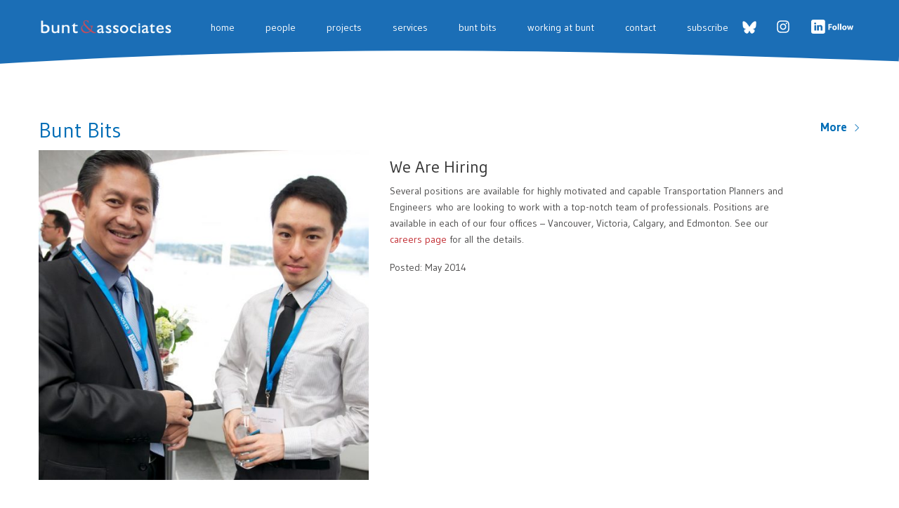

--- FILE ---
content_type: text/html; charset=UTF-8
request_url: https://www.bunteng.com/bunt-associates-is-hiring/
body_size: 10199
content:
<!DOCTYPE html>
<html lang="en-US">
<head>
<meta charset="UTF-8">
<meta http-equiv="X-UA-Compatible" content="IE=edge,chrome=1" />
<meta name="viewport" content="width=device-width, initial-scale=1, user-scalable=no">

<title>We Are Hiring - Bunt &amp; Associates: Transportation Planners &amp; Engineers</title>
<link data-rocket-preload as="style" href="https://fonts.googleapis.com/css?family=Gudea%3A400%2C700%2C400italic&#038;display=swap" rel="preload">
<link href="https://fonts.googleapis.com/css?family=Gudea%3A400%2C700%2C400italic&#038;display=swap" media="print" onload="this.media=&#039;all&#039;" rel="stylesheet">
<noscript data-wpr-hosted-gf-parameters=""><link rel="stylesheet" href="https://fonts.googleapis.com/css?family=Gudea%3A400%2C700%2C400italic&#038;display=swap"></noscript>


<!-- **** Favicons **** -->
<!-- Windows 8 Tile -->
<meta name="msapplication-TileColor" content="#0079c2">
<meta name="msapplication-TileImage" content="https://www.bunteng.com/wp-content/themes/bunt-internet-2014/images/ui/favicons/bunt-favicon-144.png">
<!-- For iPad with high-resolution Retina display running iOS ≥ 7: -->
<link rel="apple-touch-icon-precomposed" sizes="152x152" href="https://www.bunteng.com/wp-content/themes/bunt-internet-2014/images/favicons/bunt-favicon-152.png">
<!-- For iPad with high-resolution Retina display running iOS ≤ 6: -->
<link rel="apple-touch-icon-precomposed" sizes="144x144" href="https://www.bunteng.com/wp-content/themes/bunt-internet-2014/images/favicons/bunt-favicon-144.png">
<!-- For iPhone with high-resolution Retina display running iOS ≥ 7: -->
<link rel="apple-touch-icon-precomposed" sizes="120x120" href="https://www.bunteng.com/wp-content/themes/bunt-internet-2014/images/favicons/bunt-favicon-120.png">
<!-- For iPhone with high-resolution Retina display running iOS ≤ 6: -->
<link rel="apple-touch-icon-precomposed" sizes="114x114" href="https://www.bunteng.com/wp-content/themes/bunt-internet-2014/images/favicons/bunt-favicon-114.png">
<!-- For first- and second-generation iPad: -->
<link rel="apple-touch-icon-precomposed" sizes="72x72" href="https://www.bunteng.com/wp-content/themes/bunt-internet-2014/images/favicons/bunt-favicon-72.png">
<!-- Everyone else -->
<link rel="icon" href="https://www.bunteng.com/wp-content/themes/bunt-internet-2014/images/favicons/bunt-favicon-32.png" sizes="32x32">


<link rel="profile" href="http://gmpg.org/xfn/11">
<link rel="pingback" href="https://www.bunteng.com/xmlrpc.php">

<style>
  /*.navbar-brand.logo {*/
  /*  position: relative;*/
  /*  left: 0;*/
  /*}*/
  /*.navbar-brand.logo::after {*/
  /*  content: '';*/
  /*  /*display: block;*/*/
  /*  display: none;*/
  /**/
  /*  position: absolute;*/
  /*  right: -55px;*/
  /*  top: -5px;*/
  /**/
  /*  width: 47px;*/
  /*  height: 31px;*/
  /*  background-image: url(*//*/images/Bunt_25yearsv2-white2.svg);*/
  /*  background-size: contain;*/
  /*  background-repeat: no-repeat;*/
  /*}*/
  /*.home header .logo::after {*/
  /*  height: 0;*/
  /*}*/
  /*.home header.smaller .navbar-brand.logo::after {*/
  /*  height: 31px;*/
  /*}*/
</style>

<meta name='robots' content='index, follow, max-image-preview:large, max-snippet:-1, max-video-preview:-1' />
	<style>img:is([sizes="auto" i], [sizes^="auto," i]) { contain-intrinsic-size: 3000px 1500px }</style>
	
	<!-- This site is optimized with the Yoast SEO plugin v26.6 - https://yoast.com/wordpress/plugins/seo/ -->
	<link rel="canonical" href="https://www.bunteng.com/bunt-associates-is-hiring/" />
	<meta property="og:locale" content="en_US" />
	<meta property="og:type" content="article" />
	<meta property="og:title" content="We Are Hiring - Bunt &amp; Associates: Transportation Planners &amp; Engineers" />
	<meta property="og:description" content="Several positions are available for highly motivated and capable Transportation Planners and Engineers who are looking to work with a top-notch team of professionals. Read more" />
	<meta property="og:url" content="https://www.bunteng.com/bunt-associates-is-hiring/" />
	<meta property="og:site_name" content="Bunt &amp; Associates: Transportation Planners &amp; Engineers" />
	<meta property="article:published_time" content="2014-05-07T18:17:23+00:00" />
	<meta property="article:modified_time" content="2014-12-09T19:02:19+00:00" />
	<meta property="og:image" content="https://www.bunteng.com/wp-content/uploads/2014/05/bunt-50-optimized.jpg" />
	<meta property="og:image:width" content="1000" />
	<meta property="og:image:height" content="664" />
	<meta property="og:image:type" content="image/jpeg" />
	<meta name="twitter:label1" content="Written by" />
	<meta name="twitter:data1" content="" />
	<script type="application/ld+json" class="yoast-schema-graph">{"@context":"https://schema.org","@graph":[{"@type":"WebPage","@id":"https://www.bunteng.com/bunt-associates-is-hiring/","url":"https://www.bunteng.com/bunt-associates-is-hiring/","name":"We Are Hiring - Bunt &amp; Associates: Transportation Planners &amp; Engineers","isPartOf":{"@id":"https://www.bunteng.com/#website"},"primaryImageOfPage":{"@id":"https://www.bunteng.com/bunt-associates-is-hiring/#primaryimage"},"image":{"@id":"https://www.bunteng.com/bunt-associates-is-hiring/#primaryimage"},"thumbnailUrl":"https://www.bunteng.com/wp-content/uploads/2014/05/bunt-50-optimized.jpg","datePublished":"2014-05-07T18:17:23+00:00","dateModified":"2014-12-09T19:02:19+00:00","author":{"@id":""},"breadcrumb":{"@id":"https://www.bunteng.com/bunt-associates-is-hiring/#breadcrumb"},"inLanguage":"en-US","potentialAction":[{"@type":"ReadAction","target":["https://www.bunteng.com/bunt-associates-is-hiring/"]}]},{"@type":"ImageObject","inLanguage":"en-US","@id":"https://www.bunteng.com/bunt-associates-is-hiring/#primaryimage","url":"https://www.bunteng.com/wp-content/uploads/2014/05/bunt-50-optimized.jpg","contentUrl":"https://www.bunteng.com/wp-content/uploads/2014/05/bunt-50-optimized.jpg","width":1000,"height":664},{"@type":"BreadcrumbList","@id":"https://www.bunteng.com/bunt-associates-is-hiring/#breadcrumb","itemListElement":[{"@type":"ListItem","position":1,"name":"Home","item":"https://www.bunteng.com/"},{"@type":"ListItem","position":2,"name":"Bunt Bits","item":"https://www.bunteng.com/bunt-bits/"},{"@type":"ListItem","position":3,"name":"We Are Hiring"}]},{"@type":"WebSite","@id":"https://www.bunteng.com/#website","url":"https://www.bunteng.com/","name":"Bunt &amp; Associates: Transportation Planners &amp; Engineers","description":"Transportation Planning and Engineering","potentialAction":[{"@type":"SearchAction","target":{"@type":"EntryPoint","urlTemplate":"https://www.bunteng.com/?s={search_term_string}"},"query-input":{"@type":"PropertyValueSpecification","valueRequired":true,"valueName":"search_term_string"}}],"inLanguage":"en-US"},{"@type":"Person","@id":"","url":"https://www.bunteng.com/author/"}]}</script>
	<!-- / Yoast SEO plugin. -->


<link rel='dns-prefetch' href='//fonts.googleapis.com' />
<link rel='dns-prefetch' href='//www.googletagmanager.com' />
<link href='https://fonts.gstatic.com' crossorigin rel='preconnect' />
<style id='wp-emoji-styles-inline-css' type='text/css'>

	img.wp-smiley, img.emoji {
		display: inline !important;
		border: none !important;
		box-shadow: none !important;
		height: 1em !important;
		width: 1em !important;
		margin: 0 0.07em !important;
		vertical-align: -0.1em !important;
		background: none !important;
		padding: 0 !important;
	}
</style>
<link rel='stylesheet' id='wp-block-library-css' href='https://www.bunteng.com/wp-includes/css/dist/block-library/style.min.css?ver=be45c4f396315ce7f4bfd47ae346724a.1599865981' type='text/css' media='all' />
<style id='classic-theme-styles-inline-css' type='text/css'>
/*! This file is auto-generated */
.wp-block-button__link{color:#fff;background-color:#32373c;border-radius:9999px;box-shadow:none;text-decoration:none;padding:calc(.667em + 2px) calc(1.333em + 2px);font-size:1.125em}.wp-block-file__button{background:#32373c;color:#fff;text-decoration:none}
</style>
<style id='global-styles-inline-css' type='text/css'>
:root{--wp--preset--aspect-ratio--square: 1;--wp--preset--aspect-ratio--4-3: 4/3;--wp--preset--aspect-ratio--3-4: 3/4;--wp--preset--aspect-ratio--3-2: 3/2;--wp--preset--aspect-ratio--2-3: 2/3;--wp--preset--aspect-ratio--16-9: 16/9;--wp--preset--aspect-ratio--9-16: 9/16;--wp--preset--color--black: #000000;--wp--preset--color--cyan-bluish-gray: #abb8c3;--wp--preset--color--white: #ffffff;--wp--preset--color--pale-pink: #f78da7;--wp--preset--color--vivid-red: #cf2e2e;--wp--preset--color--luminous-vivid-orange: #ff6900;--wp--preset--color--luminous-vivid-amber: #fcb900;--wp--preset--color--light-green-cyan: #7bdcb5;--wp--preset--color--vivid-green-cyan: #00d084;--wp--preset--color--pale-cyan-blue: #8ed1fc;--wp--preset--color--vivid-cyan-blue: #0693e3;--wp--preset--color--vivid-purple: #9b51e0;--wp--preset--gradient--vivid-cyan-blue-to-vivid-purple: linear-gradient(135deg,rgba(6,147,227,1) 0%,rgb(155,81,224) 100%);--wp--preset--gradient--light-green-cyan-to-vivid-green-cyan: linear-gradient(135deg,rgb(122,220,180) 0%,rgb(0,208,130) 100%);--wp--preset--gradient--luminous-vivid-amber-to-luminous-vivid-orange: linear-gradient(135deg,rgba(252,185,0,1) 0%,rgba(255,105,0,1) 100%);--wp--preset--gradient--luminous-vivid-orange-to-vivid-red: linear-gradient(135deg,rgba(255,105,0,1) 0%,rgb(207,46,46) 100%);--wp--preset--gradient--very-light-gray-to-cyan-bluish-gray: linear-gradient(135deg,rgb(238,238,238) 0%,rgb(169,184,195) 100%);--wp--preset--gradient--cool-to-warm-spectrum: linear-gradient(135deg,rgb(74,234,220) 0%,rgb(151,120,209) 20%,rgb(207,42,186) 40%,rgb(238,44,130) 60%,rgb(251,105,98) 80%,rgb(254,248,76) 100%);--wp--preset--gradient--blush-light-purple: linear-gradient(135deg,rgb(255,206,236) 0%,rgb(152,150,240) 100%);--wp--preset--gradient--blush-bordeaux: linear-gradient(135deg,rgb(254,205,165) 0%,rgb(254,45,45) 50%,rgb(107,0,62) 100%);--wp--preset--gradient--luminous-dusk: linear-gradient(135deg,rgb(255,203,112) 0%,rgb(199,81,192) 50%,rgb(65,88,208) 100%);--wp--preset--gradient--pale-ocean: linear-gradient(135deg,rgb(255,245,203) 0%,rgb(182,227,212) 50%,rgb(51,167,181) 100%);--wp--preset--gradient--electric-grass: linear-gradient(135deg,rgb(202,248,128) 0%,rgb(113,206,126) 100%);--wp--preset--gradient--midnight: linear-gradient(135deg,rgb(2,3,129) 0%,rgb(40,116,252) 100%);--wp--preset--font-size--small: 13px;--wp--preset--font-size--medium: 20px;--wp--preset--font-size--large: 36px;--wp--preset--font-size--x-large: 42px;--wp--preset--spacing--20: 0.44rem;--wp--preset--spacing--30: 0.67rem;--wp--preset--spacing--40: 1rem;--wp--preset--spacing--50: 1.5rem;--wp--preset--spacing--60: 2.25rem;--wp--preset--spacing--70: 3.38rem;--wp--preset--spacing--80: 5.06rem;--wp--preset--shadow--natural: 6px 6px 9px rgba(0, 0, 0, 0.2);--wp--preset--shadow--deep: 12px 12px 50px rgba(0, 0, 0, 0.4);--wp--preset--shadow--sharp: 6px 6px 0px rgba(0, 0, 0, 0.2);--wp--preset--shadow--outlined: 6px 6px 0px -3px rgba(255, 255, 255, 1), 6px 6px rgba(0, 0, 0, 1);--wp--preset--shadow--crisp: 6px 6px 0px rgba(0, 0, 0, 1);}:where(.is-layout-flex){gap: 0.5em;}:where(.is-layout-grid){gap: 0.5em;}body .is-layout-flex{display: flex;}.is-layout-flex{flex-wrap: wrap;align-items: center;}.is-layout-flex > :is(*, div){margin: 0;}body .is-layout-grid{display: grid;}.is-layout-grid > :is(*, div){margin: 0;}:where(.wp-block-columns.is-layout-flex){gap: 2em;}:where(.wp-block-columns.is-layout-grid){gap: 2em;}:where(.wp-block-post-template.is-layout-flex){gap: 1.25em;}:where(.wp-block-post-template.is-layout-grid){gap: 1.25em;}.has-black-color{color: var(--wp--preset--color--black) !important;}.has-cyan-bluish-gray-color{color: var(--wp--preset--color--cyan-bluish-gray) !important;}.has-white-color{color: var(--wp--preset--color--white) !important;}.has-pale-pink-color{color: var(--wp--preset--color--pale-pink) !important;}.has-vivid-red-color{color: var(--wp--preset--color--vivid-red) !important;}.has-luminous-vivid-orange-color{color: var(--wp--preset--color--luminous-vivid-orange) !important;}.has-luminous-vivid-amber-color{color: var(--wp--preset--color--luminous-vivid-amber) !important;}.has-light-green-cyan-color{color: var(--wp--preset--color--light-green-cyan) !important;}.has-vivid-green-cyan-color{color: var(--wp--preset--color--vivid-green-cyan) !important;}.has-pale-cyan-blue-color{color: var(--wp--preset--color--pale-cyan-blue) !important;}.has-vivid-cyan-blue-color{color: var(--wp--preset--color--vivid-cyan-blue) !important;}.has-vivid-purple-color{color: var(--wp--preset--color--vivid-purple) !important;}.has-black-background-color{background-color: var(--wp--preset--color--black) !important;}.has-cyan-bluish-gray-background-color{background-color: var(--wp--preset--color--cyan-bluish-gray) !important;}.has-white-background-color{background-color: var(--wp--preset--color--white) !important;}.has-pale-pink-background-color{background-color: var(--wp--preset--color--pale-pink) !important;}.has-vivid-red-background-color{background-color: var(--wp--preset--color--vivid-red) !important;}.has-luminous-vivid-orange-background-color{background-color: var(--wp--preset--color--luminous-vivid-orange) !important;}.has-luminous-vivid-amber-background-color{background-color: var(--wp--preset--color--luminous-vivid-amber) !important;}.has-light-green-cyan-background-color{background-color: var(--wp--preset--color--light-green-cyan) !important;}.has-vivid-green-cyan-background-color{background-color: var(--wp--preset--color--vivid-green-cyan) !important;}.has-pale-cyan-blue-background-color{background-color: var(--wp--preset--color--pale-cyan-blue) !important;}.has-vivid-cyan-blue-background-color{background-color: var(--wp--preset--color--vivid-cyan-blue) !important;}.has-vivid-purple-background-color{background-color: var(--wp--preset--color--vivid-purple) !important;}.has-black-border-color{border-color: var(--wp--preset--color--black) !important;}.has-cyan-bluish-gray-border-color{border-color: var(--wp--preset--color--cyan-bluish-gray) !important;}.has-white-border-color{border-color: var(--wp--preset--color--white) !important;}.has-pale-pink-border-color{border-color: var(--wp--preset--color--pale-pink) !important;}.has-vivid-red-border-color{border-color: var(--wp--preset--color--vivid-red) !important;}.has-luminous-vivid-orange-border-color{border-color: var(--wp--preset--color--luminous-vivid-orange) !important;}.has-luminous-vivid-amber-border-color{border-color: var(--wp--preset--color--luminous-vivid-amber) !important;}.has-light-green-cyan-border-color{border-color: var(--wp--preset--color--light-green-cyan) !important;}.has-vivid-green-cyan-border-color{border-color: var(--wp--preset--color--vivid-green-cyan) !important;}.has-pale-cyan-blue-border-color{border-color: var(--wp--preset--color--pale-cyan-blue) !important;}.has-vivid-cyan-blue-border-color{border-color: var(--wp--preset--color--vivid-cyan-blue) !important;}.has-vivid-purple-border-color{border-color: var(--wp--preset--color--vivid-purple) !important;}.has-vivid-cyan-blue-to-vivid-purple-gradient-background{background: var(--wp--preset--gradient--vivid-cyan-blue-to-vivid-purple) !important;}.has-light-green-cyan-to-vivid-green-cyan-gradient-background{background: var(--wp--preset--gradient--light-green-cyan-to-vivid-green-cyan) !important;}.has-luminous-vivid-amber-to-luminous-vivid-orange-gradient-background{background: var(--wp--preset--gradient--luminous-vivid-amber-to-luminous-vivid-orange) !important;}.has-luminous-vivid-orange-to-vivid-red-gradient-background{background: var(--wp--preset--gradient--luminous-vivid-orange-to-vivid-red) !important;}.has-very-light-gray-to-cyan-bluish-gray-gradient-background{background: var(--wp--preset--gradient--very-light-gray-to-cyan-bluish-gray) !important;}.has-cool-to-warm-spectrum-gradient-background{background: var(--wp--preset--gradient--cool-to-warm-spectrum) !important;}.has-blush-light-purple-gradient-background{background: var(--wp--preset--gradient--blush-light-purple) !important;}.has-blush-bordeaux-gradient-background{background: var(--wp--preset--gradient--blush-bordeaux) !important;}.has-luminous-dusk-gradient-background{background: var(--wp--preset--gradient--luminous-dusk) !important;}.has-pale-ocean-gradient-background{background: var(--wp--preset--gradient--pale-ocean) !important;}.has-electric-grass-gradient-background{background: var(--wp--preset--gradient--electric-grass) !important;}.has-midnight-gradient-background{background: var(--wp--preset--gradient--midnight) !important;}.has-small-font-size{font-size: var(--wp--preset--font-size--small) !important;}.has-medium-font-size{font-size: var(--wp--preset--font-size--medium) !important;}.has-large-font-size{font-size: var(--wp--preset--font-size--large) !important;}.has-x-large-font-size{font-size: var(--wp--preset--font-size--x-large) !important;}
:where(.wp-block-post-template.is-layout-flex){gap: 1.25em;}:where(.wp-block-post-template.is-layout-grid){gap: 1.25em;}
:where(.wp-block-columns.is-layout-flex){gap: 2em;}:where(.wp-block-columns.is-layout-grid){gap: 2em;}
:root :where(.wp-block-pullquote){font-size: 1.5em;line-height: 1.6;}
</style>
<link rel='stylesheet' id='bootstrap-css' href='https://www.bunteng.com/wp-content/themes/bunt-internet-2014/bootstrap/css/bootstrap.css?ver=be45c4f396315ce7f4bfd47ae346724a.1599865981' type='text/css' media='all' />
<link rel='stylesheet' id='underscores-styles-css' href='https://www.bunteng.com/wp-content/themes/bunt-internet-2014/style.css?ver=1.1.1599865981' type='text/css' media='all' />
<link rel='stylesheet' id='bunt-styles-css' href='https://www.bunteng.com/wp-content/themes/bunt-internet-2014/bunt.css?ver=6.3.1599865981' type='text/css' media='all' />

<link rel='stylesheet' id='colorbox-styles-css' href='https://www.bunteng.com/wp-content/themes/bunt-internet-2014/colorbox.css?ver=be45c4f396315ce7f4bfd47ae346724a.1599865981' type='text/css' media='all' />
<link rel='stylesheet' id='swiper-styles-css' href='https://www.bunteng.com/wp-content/themes/bunt-internet-2014/js/vendor/swiper-bundle.min.css?ver=be45c4f396315ce7f4bfd47ae346724a.1599865981' type='text/css' media='all' />
<script type="text/javascript" src="https://www.bunteng.com/wp-includes/js/jquery/jquery.min.js?ver=3.7.1.1599865981" id="jquery-core-js"></script>
<script type="text/javascript" src="https://www.bunteng.com/wp-includes/js/jquery/jquery-migrate.min.js?ver=3.4.1.1599865981" id="jquery-migrate-js"></script>
<script type="text/javascript" src="https://www.bunteng.com/wp-content/themes/bunt-internet-2014/js/jquery.colorbox-min.js?ver=be45c4f396315ce7f4bfd47ae346724a.1599865981" id="colorbox-js"></script>
<script type="text/javascript" src="https://www.bunteng.com/wp-content/themes/bunt-internet-2014/js/vendor/swiper-bundle.min.js?ver=be45c4f396315ce7f4bfd47ae346724a.1599865981" id="swiper-js"></script>
<link rel="https://api.w.org/" href="https://www.bunteng.com/wp-json/" /><link rel="alternate" title="JSON" type="application/json" href="https://www.bunteng.com/wp-json/wp/v2/posts/82" /><link rel="EditURI" type="application/rsd+xml" title="RSD" href="https://www.bunteng.com/xmlrpc.php?rsd" />
<link rel='shortlink' href='https://www.bunteng.com/?p=82' />
<link rel="alternate" title="oEmbed (JSON)" type="application/json+oembed" href="https://www.bunteng.com/wp-json/oembed/1.0/embed?url=https%3A%2F%2Fwww.bunteng.com%2Fbunt-associates-is-hiring%2F" />
<link rel="alternate" title="oEmbed (XML)" type="text/xml+oembed" href="https://www.bunteng.com/wp-json/oembed/1.0/embed?url=https%3A%2F%2Fwww.bunteng.com%2Fbunt-associates-is-hiring%2F&#038;format=xml" />
<!-- start Simple Custom CSS and JS -->
<!-- Google tag (gtag.js) -->
<script async src="https://www.googletagmanager.com/gtag/js?id=G-1R5HL1QNXV"></script>
<script>
  window.dataLayer = window.dataLayer || [];
  function gtag(){dataLayer.push(arguments);}
  gtag('js', new Date());

  gtag('config', 'G-1R5HL1QNXV');
</script><!-- end Simple Custom CSS and JS -->
<meta name="generator" content="Site Kit by Google 1.168.0" />		<style type="text/css" id="wp-custom-css">
			
.page-template-page-people-2 .people-subnav a[data-filter="*"] {
	display: none;
}

.page-template-page-people-2 .people-subnav a[data-filter="*"] + span {
	display: none;
}


/* Bunt Bits */

.blog-posts__item {
    max-width: 25%;
    min-width: 25%;
}

@media (max-width: 991px) {
	.blog-posts__item {
			max-width: 50%;
			min-width: 50%;
	}
}

/* Projects */

/* Add some breathing room to the top of Projects page after removing the subnav */
.page-id-9 #directory {
	margin-top: 2.5rem;
}


/* Remove white bar above Banner video */
@media screen and (max-width: 700px) {
	.navbg {
		bottom: -35px;
	}
}

@media screen and (max-width: 995px) {
	.navbg {
		bottom: -45px;
	}
}


@media screen and (min-width: 995px) {
	body.announcement .banner-video {
			margin-top: 130px;
	}
}

/* Home for the Holidays Video */
/* Added Nov 2022 */
.banner-video {
    background: #fff;
}

 video::-webkit-media-controls-overlay-play-button {
   display: none;
 }

*::-webkit-media-controls-panel {
  display: none!important;
  -webkit-appearance: none;
}

*::--webkit-media-controls-play-button {
  display: none!important;
  -webkit-appearance: none;
}

*::-webkit-media-controls-start-playback-button {
  display: none!important;
  -webkit-appearance: none;
}

		</style>
		<meta name="generator" content="WP Rocket 3.20.2" data-wpr-features="wpr_preload_links wpr_desktop" /></head>


<body class="wp-singular post-template-default single single-post postid-82 single-format-standard wp-theme-bunt-internet-2014 unknown">

	<div data-rocket-location-hash="6563cb8b81e159dae013e25e760afeba" class="container logo-container">
	  <a class="logo thirty-year-logo alternate" id="home-logo">Bunt Logo</a>
	</div>

	<header data-rocket-location-hash="cad9622e0db85d4681efd96eb1f07313" id="top">
    
    <svg class="navbg" width="100%" height="75px" viewBox="0 0 664 40" preserveAspectRatio="none">
      <path d="M663.771 34.887C664.333 30.9 664.2 0 664.2 0H0.009L0 36.7 C237.447 22.1 407.5 25.4 663.8 34.887z" style="fill: #1B6EB6;"></path>
    </svg>

	  <div class="navbar navbar-static-top" role="navigation">
	    <div data-rocket-location-hash="ad0d0d9caad992a98cde7a0ed92e0e39" class="container">
	      <div class="navbar-header">
	        <button type="button" class="navbar-toggle" data-toggle="collapse" data-target=".navbar-collapse">
	          <span class="sr-only">Toggle navigation</span>
	          <span class="icon-bar"></span>
	          <span class="icon-bar"></span>
	          <span class="icon-bar"></span>
	        </button>
	        <a class="navbar-brand logo" href="https://www.bunteng.com">Bunt &amp; Associates: Transportation Planners &amp; Engineers</a>

	      </div>
	      <div class="collapse navbar-collapse">

	        <ul class="nav navbar-nav social-icons">

			              <li>
                <a href="https://bsky.app/profile/bunteng.bsky.social" target="_blank">
                  <img src="https://www.bunteng.com/wp-content/themes/bunt-internet-2014/images/icons/bluesky-logo-white.png" alt="Bluesky" style="height:18px;margin-bottom: .5rem; margin-right: .5rem; ">
                </a>
              </li>
                                      <li><a href="https://www.instagram.com/buntengineering/" target="_blank"><span class="icon-instagram"></span></a></li>
                                      <li><a href="https://www.linkedin.com/company/buntandassociates" target="_blank"><span class="icon-linkedin"></span></a></li>
            	        </ul>

	        <ul id="menu-main-menu" class="nav navbar-nav"><li id="menu-item-15" class="menu-item menu-item-type-custom menu-item-object-custom menu-item-home menu-item-15"><a title="Home" href="https://www.bunteng.com/">Home</a></li>
<li id="menu-item-19" class="menu-item menu-item-type-post_type menu-item-object-page menu-item-19"><a title="People" href="https://www.bunteng.com/people/">People</a></li>
<li id="menu-item-7435" class="menu-item menu-item-type-post_type menu-item-object-page menu-item-7435"><a title="Projects" href="https://www.bunteng.com/projects/">Projects</a></li>
<li id="menu-item-4712" class="menu-item menu-item-type-post_type menu-item-object-page menu-item-4712"><a title="Services" href="https://www.bunteng.com/services/">Services</a></li>
<li id="menu-item-394" class="menu-item menu-item-type-post_type menu-item-object-page current_page_parent menu-item-394"><a title="Bunt Bits" href="https://www.bunteng.com/bunt-bits/">Bunt Bits</a></li>
<li id="menu-item-35" class="menu-item menu-item-type-post_type menu-item-object-page menu-item-35"><a title="Working at Bunt" href="https://www.bunteng.com/working-at-bunt/">Working at Bunt</a></li>
<li id="menu-item-17" class="menu-item menu-item-type-post_type menu-item-object-page menu-item-17"><a title="Contact" href="https://www.bunteng.com/contact/">Contact</a></li>
<li id="menu-item-4849" class="menu-item menu-item-type-post_type menu-item-object-page menu-item-4849"><a title="Subscribe" href="https://www.bunteng.com/newsletter-signup/">Subscribe</a></li>
</ul>
	      </div><!--/.nav-collapse -->
	    </div>
	  </div>
	</header>
  <div data-rocket-location-hash="88f8c0ce13ea167f548bee4bab79dd60" class="container post" id="main">

    <a href="https://www.bunteng.com/bunt-bits/">
      <h1>Bunt Bits</h1>
    </a>

    <a class="more-facts" href="https://www.bunteng.com/bunt-bits/">More <span class="icon-next-arr"></span></a>

    <div data-rocket-location-hash="7763e73cd4ce65337db37b6f61357078" class="row moving-facts">

      <!-- WordPress Loop -->
              

          <div data-rocket-location-hash="c75c8d93f437dbfe5f81bfc7044fdf2d" class="col-md-5 col-sm-5 col-xs-5">
            <img width="550" height="550" src="https://www.bunteng.com/wp-content/uploads/2014/05/01_careers-opt-e1416868953927-550x550.jpg" class="attachment-moving-facts-thumb size-moving-facts-thumb" alt="" decoding="async" fetchpriority="high" srcset="https://www.bunteng.com/wp-content/uploads/2014/05/01_careers-opt-e1416868953927-550x550.jpg 550w, https://www.bunteng.com/wp-content/uploads/2014/05/01_careers-opt-e1416868953927-200x200.jpg 200w, https://www.bunteng.com/wp-content/uploads/2014/05/01_careers-opt-e1416868953927-300x300.jpg 300w" sizes="(max-width: 550px) 100vw, 550px" />            <div style="display: none;">
              what is happening <br>
              image<br>
              388            </div>
          </div>
          <div data-rocket-location-hash="d8d241d6b702a93623fbe88b81efa027" class="col-md-6 col-sm-6 col-xs-6">

            <h2>We Are Hiring</h2>

            <p>Several positions are available for highly motivated and capable Transportation Planners and Engineers who are looking to work with a top-notch team of professionals. Positions are available in each of our four offices &#8211; Vancouver, Victoria, Calgary, and Edmonton. See our <a title="Careers" href="https://www.bunteng.com/careers/">careers page</a> for all the details.</p>

            <p class="post-date">Posted: May 2014</p>


          </div>

        
            <!-- End WordPress Loop -->


    </div><!-- /row -->


    <div data-rocket-location-hash="c3e4f91a1661afab1d46ee49c39b77e8" class="next">
      <span class="icon-next-arr"></span> &larr; <a href="https://www.bunteng.com/we-have-a-new-website/">We Have A New Website!</a>    </div>
    <div data-rocket-location-hash="1209098018a51a6ba80d187bff754ea9" class="previous">
      <a href="https://www.bunteng.com/snap-it-inaugural-photo-contest-winner/">Snap It! Inaugural Photo Contest Winner</a> &rarr; <span class="icon-prev-arr"></span>    </div>
    <div data-rocket-location-hash="d012c61cc39240b74cf460a3820ee7de" class="next mobile">
      <a href="https://www.bunteng.com/we-have-a-new-website/">&larr; Next</a>    </div>
    <div data-rocket-location-hash="c866680e770cfec6825ee552f9649950" class="previous mobile">
      <a href="https://www.bunteng.com/snap-it-inaugural-photo-contest-winner/">Previous &rarr; </a>    </div>






  </div><!-- .container #main -->




    <footer data-rocket-location-hash="2ecfc080e2c589420df29ed109f1b306">
      <svg class="footersvg" width="100%" height="20px" viewBox="0 37.5 609.291 20.203" preserveAspectRatio="none">
        <path fill="#1B6EB6" d="M610.203,41.5C378.762,56.232,220.855,57.303,0,41.5l-0.088,32.406h610.176c0,0,0.244-21.531-0.271-29.007
        L610.203,41.5z"></path>
      </svg>
      <a href="" class="back-to-top">^</a>
      <div class="container">
        <div data-rocket-location-hash="eba0c3de63ef232d13efe2935ab36efc" class="row">
          <div class="col-md-12">
            <p class="offices">

                                            <span class="office">
                  Calgary  (403) 252-3343                </span>
                              <span class="office">
                  Edmonton  (780) 732-5373                </span>
                              <span class="office">
                  Kelowna (778) 738-3940                  </span>
                              <span class="office">
                  Vancouver (604) 685-6427                </span>
                              <span class="office">
                  Victoria (250) 592-6122                </span>
                          </p><!-- /.offices -->
          </div><!-- /.col-md-12 -->
        </div><!-- /.row -->
        <p class="copyright">
            <span class="divider"> | </span><a href="https://www.bunteng.com/rsvp/">RSVP</a>
          <span class="copyright-text"><span class="copy-symbol">&copy;</span> Copyright 2026 Bunt &amp; Associates Engineering. All Rights Reserved.</span>
        </p>
      </div> <!-- /.container -->
    </footer>

        
  <script type="speculationrules">
{"prefetch":[{"source":"document","where":{"and":[{"href_matches":"\/*"},{"not":{"href_matches":["\/wp-*.php","\/wp-admin\/*","\/wp-content\/uploads\/*","\/wp-content\/*","\/wp-content\/plugins\/*","\/wp-content\/themes\/bunt-internet-2014\/*","\/*\\?(.+)"]}},{"not":{"selector_matches":"a[rel~=\"nofollow\"]"}},{"not":{"selector_matches":".no-prefetch, .no-prefetch a"}}]},"eagerness":"conservative"}]}
</script>
<script type="text/javascript" id="rocket-browser-checker-js-after">
/* <![CDATA[ */
"use strict";var _createClass=function(){function defineProperties(target,props){for(var i=0;i<props.length;i++){var descriptor=props[i];descriptor.enumerable=descriptor.enumerable||!1,descriptor.configurable=!0,"value"in descriptor&&(descriptor.writable=!0),Object.defineProperty(target,descriptor.key,descriptor)}}return function(Constructor,protoProps,staticProps){return protoProps&&defineProperties(Constructor.prototype,protoProps),staticProps&&defineProperties(Constructor,staticProps),Constructor}}();function _classCallCheck(instance,Constructor){if(!(instance instanceof Constructor))throw new TypeError("Cannot call a class as a function")}var RocketBrowserCompatibilityChecker=function(){function RocketBrowserCompatibilityChecker(options){_classCallCheck(this,RocketBrowserCompatibilityChecker),this.passiveSupported=!1,this._checkPassiveOption(this),this.options=!!this.passiveSupported&&options}return _createClass(RocketBrowserCompatibilityChecker,[{key:"_checkPassiveOption",value:function(self){try{var options={get passive(){return!(self.passiveSupported=!0)}};window.addEventListener("test",null,options),window.removeEventListener("test",null,options)}catch(err){self.passiveSupported=!1}}},{key:"initRequestIdleCallback",value:function(){!1 in window&&(window.requestIdleCallback=function(cb){var start=Date.now();return setTimeout(function(){cb({didTimeout:!1,timeRemaining:function(){return Math.max(0,50-(Date.now()-start))}})},1)}),!1 in window&&(window.cancelIdleCallback=function(id){return clearTimeout(id)})}},{key:"isDataSaverModeOn",value:function(){return"connection"in navigator&&!0===navigator.connection.saveData}},{key:"supportsLinkPrefetch",value:function(){var elem=document.createElement("link");return elem.relList&&elem.relList.supports&&elem.relList.supports("prefetch")&&window.IntersectionObserver&&"isIntersecting"in IntersectionObserverEntry.prototype}},{key:"isSlowConnection",value:function(){return"connection"in navigator&&"effectiveType"in navigator.connection&&("2g"===navigator.connection.effectiveType||"slow-2g"===navigator.connection.effectiveType)}}]),RocketBrowserCompatibilityChecker}();
/* ]]> */
</script>
<script type="text/javascript" id="rocket-preload-links-js-extra">
/* <![CDATA[ */
var RocketPreloadLinksConfig = {"excludeUris":"\/(?:.+\/)?feed(?:\/(?:.+\/?)?)?$|\/(?:.+\/)?embed\/|\/(index.php\/)?(.*)wp-json(\/.*|$)|\/refer\/|\/go\/|\/recommend\/|\/recommends\/","usesTrailingSlash":"1","imageExt":"jpg|jpeg|gif|png|tiff|bmp|webp|avif|pdf|doc|docx|xls|xlsx|php","fileExt":"jpg|jpeg|gif|png|tiff|bmp|webp|avif|pdf|doc|docx|xls|xlsx|php|html|htm","siteUrl":"https:\/\/www.bunteng.com","onHoverDelay":"100","rateThrottle":"3"};
/* ]]> */
</script>
<script type="text/javascript" id="rocket-preload-links-js-after">
/* <![CDATA[ */
(function() {
"use strict";var r="function"==typeof Symbol&&"symbol"==typeof Symbol.iterator?function(e){return typeof e}:function(e){return e&&"function"==typeof Symbol&&e.constructor===Symbol&&e!==Symbol.prototype?"symbol":typeof e},e=function(){function i(e,t){for(var n=0;n<t.length;n++){var i=t[n];i.enumerable=i.enumerable||!1,i.configurable=!0,"value"in i&&(i.writable=!0),Object.defineProperty(e,i.key,i)}}return function(e,t,n){return t&&i(e.prototype,t),n&&i(e,n),e}}();function i(e,t){if(!(e instanceof t))throw new TypeError("Cannot call a class as a function")}var t=function(){function n(e,t){i(this,n),this.browser=e,this.config=t,this.options=this.browser.options,this.prefetched=new Set,this.eventTime=null,this.threshold=1111,this.numOnHover=0}return e(n,[{key:"init",value:function(){!this.browser.supportsLinkPrefetch()||this.browser.isDataSaverModeOn()||this.browser.isSlowConnection()||(this.regex={excludeUris:RegExp(this.config.excludeUris,"i"),images:RegExp(".("+this.config.imageExt+")$","i"),fileExt:RegExp(".("+this.config.fileExt+")$","i")},this._initListeners(this))}},{key:"_initListeners",value:function(e){-1<this.config.onHoverDelay&&document.addEventListener("mouseover",e.listener.bind(e),e.listenerOptions),document.addEventListener("mousedown",e.listener.bind(e),e.listenerOptions),document.addEventListener("touchstart",e.listener.bind(e),e.listenerOptions)}},{key:"listener",value:function(e){var t=e.target.closest("a"),n=this._prepareUrl(t);if(null!==n)switch(e.type){case"mousedown":case"touchstart":this._addPrefetchLink(n);break;case"mouseover":this._earlyPrefetch(t,n,"mouseout")}}},{key:"_earlyPrefetch",value:function(t,e,n){var i=this,r=setTimeout(function(){if(r=null,0===i.numOnHover)setTimeout(function(){return i.numOnHover=0},1e3);else if(i.numOnHover>i.config.rateThrottle)return;i.numOnHover++,i._addPrefetchLink(e)},this.config.onHoverDelay);t.addEventListener(n,function e(){t.removeEventListener(n,e,{passive:!0}),null!==r&&(clearTimeout(r),r=null)},{passive:!0})}},{key:"_addPrefetchLink",value:function(i){return this.prefetched.add(i.href),new Promise(function(e,t){var n=document.createElement("link");n.rel="prefetch",n.href=i.href,n.onload=e,n.onerror=t,document.head.appendChild(n)}).catch(function(){})}},{key:"_prepareUrl",value:function(e){if(null===e||"object"!==(void 0===e?"undefined":r(e))||!1 in e||-1===["http:","https:"].indexOf(e.protocol))return null;var t=e.href.substring(0,this.config.siteUrl.length),n=this._getPathname(e.href,t),i={original:e.href,protocol:e.protocol,origin:t,pathname:n,href:t+n};return this._isLinkOk(i)?i:null}},{key:"_getPathname",value:function(e,t){var n=t?e.substring(this.config.siteUrl.length):e;return n.startsWith("/")||(n="/"+n),this._shouldAddTrailingSlash(n)?n+"/":n}},{key:"_shouldAddTrailingSlash",value:function(e){return this.config.usesTrailingSlash&&!e.endsWith("/")&&!this.regex.fileExt.test(e)}},{key:"_isLinkOk",value:function(e){return null!==e&&"object"===(void 0===e?"undefined":r(e))&&(!this.prefetched.has(e.href)&&e.origin===this.config.siteUrl&&-1===e.href.indexOf("?")&&-1===e.href.indexOf("#")&&!this.regex.excludeUris.test(e.href)&&!this.regex.images.test(e.href))}}],[{key:"run",value:function(){"undefined"!=typeof RocketPreloadLinksConfig&&new n(new RocketBrowserCompatibilityChecker({capture:!0,passive:!0}),RocketPreloadLinksConfig).init()}}]),n}();t.run();
}());
/* ]]> */
</script>
<script type="text/javascript" src="https://www.bunteng.com/wp-content/themes/bunt-internet-2014/bootstrap/js/bootstrap.js?ver=1.0.0.1599865981" id="bootstrap-js"></script>
<script type="text/javascript" src="https://www.bunteng.com/wp-content/themes/bunt-internet-2014/js/classie.js?ver=1.0.0.1599865981" id="classie-js"></script>
<script type="text/javascript" src="https://www.bunteng.com/wp-content/themes/bunt-internet-2014/js/quicksearch.js?ver=1.0.0.1599865981" id="quicksearch-js"></script>
<script type="text/javascript" src="https://www.bunteng.com/wp-content/themes/bunt-internet-2014/js/vendor/isotope.pkgd.min.js?ver=3.0.6.1599865981" id="isotope-js"></script>
<script type="text/javascript" src="https://www.bunteng.com/wp-content/themes/bunt-internet-2014/js/bunt.js?ver=1.2.1.1599865981" id="bunt-js-js"></script>
<script type="text/javascript" src="https://www.bunteng.com/wp-content/plugins/page-links-to/dist/new-tab.js?ver=3.3.7.1599865981" id="page-links-to-js"></script>

<script>var rocket_beacon_data = {"ajax_url":"https:\/\/www.bunteng.com\/wp-admin\/admin-ajax.php","nonce":"57e699b892","url":"https:\/\/www.bunteng.com\/bunt-associates-is-hiring","is_mobile":false,"width_threshold":1600,"height_threshold":700,"delay":500,"debug":null,"status":{"atf":true,"lrc":true,"preconnect_external_domain":true},"elements":"img, video, picture, p, main, div, li, svg, section, header, span","lrc_threshold":1800,"preconnect_external_domain_elements":["link","script","iframe"],"preconnect_external_domain_exclusions":["static.cloudflareinsights.com","rel=\"profile\"","rel=\"preconnect\"","rel=\"dns-prefetch\"","rel=\"icon\""]}</script><script data-name="wpr-wpr-beacon" src='https://www.bunteng.com/wp-content/plugins/wp-rocket/assets/js/wpr-beacon.min.js' async></script></body>
</html>

<!-- This website is like a Rocket, isn't it? Performance optimized by WP Rocket. Learn more: https://wp-rocket.me - Debug: cached@1768678795 -->

--- FILE ---
content_type: text/css
request_url: https://www.bunteng.com/wp-content/themes/bunt-internet-2014/bunt.css?ver=6.3.1599865981
body_size: 9069
content:
/*
Legend
-----------------
#Temporary
#Reset

#Site Styles
#Header Styles
#Home Page
#Page Styles
#About Page
#People Page
#Services Page
#Contact Page Styles
#Newsletter Page
#Footer Styles
#Form Styles
*/

/* --------------------------- */
/*  #Temporary
/* --------------------------- */

.hideme {
  display: none;
}
/*.projects-page #directory,*/
.projects-page #pageContent {
  margin-top: 2em;
}

@media all and (max-width: 992px) {
  .container {
    padding-left: 25px;
    padding-right: 25px;
  }
}
@media all and (max-width: 500px) {
  .container {
    padding-left: 15px;
    padding-right: 15px;
  }
}

/* --------------------------- */
/*  #Reset
/* --------------------------- */

/* undohtml.css */
/* http://creativecommons.org/licenses/by/2.0                     */

:link,
:visited {
  text-decoration: none;
}
ul,
ol {
  list-style: none;
}
h1,
h2,
h3,
h4,
h5,
h6,
pre,
code,
p {
  font-size: 1em;
}
ul,
ol,
dl,
li,
dt,
dd,
h1,
h2,
h3,
h4,
h5,
h6,
pre,
form,
body,
html,
p,
blockquote,
fieldset,
input {
  padding: 0;
  margin: 0;
}

ul,
p,
ol {
  line-height: 1.7;
}

ul {
  margin: 2em 0;
  padding-left: 1.2em;
}

ul.top {
  margin-top: 0;
}

ul li {
  list-style: disc;
}

ul ul {
  margin: 0.25em 0;
  padding-left: 1.75em;
}

ul ul li {
  list-style-type: circle;
}

a img,
:link img,
:visited img {
  border: none;
}
address {
  font-style: normal;
}

/* stop iphone from zooming when typing in a text input */
input[type='text'] {
  font-size: 14px;
}

/* --------------------------- */
/*  #Site Styles
/* --------------------------- */

.cf:before,
.cf:after {
  content: ' '; /* 1 */
  display: table; /* 2 */
}

.cf:after {
  clear: both;
}

* {
  box-sizing: border-box;
}

html {
  min-height: 100%; /* make sure it is at least as tall as the viewport */
  position: relative;
  /*text-rendering: optimizelegibility;*/
}

body {
  /*height:100%;*/
  font-family: 'Gudea', verdana, sans-serif;
}

a,
a:visited,
.blog-posts p a {
  color: #c1272d;
  text-decoration: none;
}
a:hover,
a:active,
.blog-posts p a:hover {
  color: #c1272d;
  text-decoration: underline;
}

p {
  color: #4c4b4b;
}

h1 {
  font-size: 2.15em;
  color: #006db6;
  font-weight: normal;
  margin: 1em 0;
}

h2 {
  font-size: 1.7em;
  font-weight: normal;
  margin: 0.3em 0;
}

.page h2 {
  color: #006db6;
}

@media all and (min-width: 1200px) {
  .container {
    width: 1200px;
  }
}

a.button {
  display: inline-block;
  width: auto;
  padding: 0.35em 1.5em;
  background: #2271b9;
  color: #fff;
  transition: background 0.3s ease;
}

a.button:hover {
  background: #3386d1;
  text-decoration: none;
  color: #fff;
}

/* --------------------------- */
/*  #Header Styles
/* --------------------------- */

header {
  /*position: relative;*/
  position: fixed;
  width: 100%;
  z-index: 999;
  background: none;
  top: 0;
}

header a,
header a:visited,
header a:hover,
header a:active {
  color: #fff;
}

/* Announcement banner */

.announcement-banner {
  position: relative;
  padding: 1.5rem 0;
  background: #12548c;
  font-size: 16px;
  color: #fff;
}

@media screen and (min-width: 800px) {
  .announcement-banner {
    padding: 2rem 2rem;
  }
}

@media screen and (min-width: 1200px) {
  .announcement-banner {
    padding: 2rem 7rem;
  }
}

.announcement-banner .container {
  position: relative;
}

.announcement-banner a {
  text-decoration: underline;
}

.announcement-banner a:hover {
  color: #de124a;
}

.announcement-link {
  margin-left: 10px;
}

.announcement-banner .icon {
  width: 20px;
  height: 20px;
}

.announcement-banner .icon svg {
  position: relative;
  top: 4px;
  width: 30px;
  height: 30px;
}

.announcement-banner .icon svg * {
  fill: currentColor;
  stroke: currentColor !important;
}

.announcement-banner .icon-alert {
  position: absolute;
  left: 10px;
  top: -7px;
}

.announcement-message {
  display: inline-block;
  padding-right: 9px;
}

@media screen and (min-width: 800px) {
  .announcement-message {
    padding-right: 0;
  }
}

.icon-alert + .announcement-message {
  padding-left: 35px;
}

.announcement-banner .hide-announcement {
  position: absolute;
  top: -14px;
  right: 3px;
}

.announcement-banner .hide-announcement svg {
  width: 40px;
  height: 40px;
}

.announcement-banner .hide-announcement:hover svg * {
  fill: #de124a;
  stroke: #de124a;
  transition: all 0.3s ease;
}

/* Header Curve */

.navbar {
  background: #1b6eb6;
}
.navbg {
  /*position: fixed;*/
  /*top: 14px;*/
  position: absolute;
  bottom: -29px;
  z-index: 299;
}

/*@media all and (max-width: 991px){ !* change nav *!*/
/*  .navbg{*/
/*    top: 6px;*/
/*  }*/
/*}*/

.navbg-inner {
  position: absolute;
  left: 0;
  top: 0.65em;
  z-index: -1;
}
@media all and (max-width: 1199px) {
  .innerpage .nav.linkedin {
    margin-left: 0.5em;
  }
  .innerpage .nav li {
    margin-left: 0;
  }
}
@media all and (max-width: 992px) {
  .innerpage .nav li {
    font-size: 0.95em;
  }
}

/* #Logo */

.logo {
  text-indent: -9999px;
  display: block;
  padding: 0;
  height: 25px;
  width: 199px;
  background: url('images/bunt-logo-horizontal.png') no-repeat;
  background-size: contain;
  margin-top: 1.45em;
  left: 37px;
}

@media all and (max-width: 992px) {
  .logo {
    margin-top: 1em;
    margin-left: 5px;
  }
}

.ie8 .navbar > .container .navbar-brand,
.navbar > .container .navbar-brand,
.navbar > .container-fluid .navbar-brand {
  margin-left: 0;
}

@media all and (max-width: 992px) {
  .navbar > .container .navbar-brand,
  .navbar > .container-fluid .navbar-brand {
    margin-left: 15px;
  }
}

.logo-container {
  /*background: transparent;*/
  position: relative;
  z-index: 199;
  height: 1px;
  overflow: visible;
}

/* -*-*-*- Comment out this section when using Home for the Holidays Template */

/*#home-logo,
.home header .logo{
  height: 0;
  opacity: 0;
  transition: opacity 1s ease;
  -moz-transition: opacity 1s ease;
  -webkit-transition: opacity 1s ease;
  -o-transition: opacity 1s ease;
}
.home #home-logo{
  opacity: 1;
  height: 231px;
  transition: height 0.4s ease;
  -moz-transition: height 0.4s ease;
  -webkit-transition: height 0.4s ease;
  -o-transition: height 0.4s ease;
  z-index: -999;
  background-size: auto;
}
.navbar .container{
  position: relative;
}

.ie8.home #home-logo,
.home #home-logo{
  width: 179px;
  height: 231px;
  position: absolute;
  left: 0;
  background: url('images/logo-home-white.png') no-repeat center;
  margin-top: 1em;
  width: 194px;
  z-index: -999;
  position: relative;

  transition: background-image 0.3s;
  -moz-transition: background-image 0.3s;
  -webkit-transition: background-image 0.3s;
  -o-transition: background-image 0.3s;
}
.ie8.home #home-logo.alternate,
.home #home-logo.alternate{
  background: url('images/logo-home.png') no-repeat center;
}

@media all and (max-width: 992px){
  .home #home-logo.alternate,
  .home #home-logo{
    background-size: 124px 181px;
    width: 158px;
    height: 181px;
    margin-top: 1.5em;
  }
}*/

/* -*-*-*- End section */

/*@media all and (max-width: 767px) {*/
/*  !* change nav *!*/
/*  .home header .logo {*/
/*    display: block;*/
/*    padding: 0;*/
/*    height: 20px;*/
/*    width: 199px;*/
/*    background-size: 199px 20px;*/
/*    margin-top: 1em;*/
/*    !*left: 37px;*!*/
/*    position: static;*/
/*  }*/
/*  .home #home-logo {*/
/*    display: none;*/
/*  }*/
/*  .home header .logo {*/
/*    height: auto;*/
/*    opacity: 1;*/
/*  }*/
/*}*/

/*.home header.smaller .navbar-brand.logo {*/
/*  !*display: none;*!*/
/*  opacity: 1;*/
/*  padding: 0;*/
/*  height: 20px;*/
/*  width: 199px;*/
/*  background-size: 199px 20px;*/
/*  margin-top: 1.55em;*/
/*  !*left: 37px;*!*/
/*  !*position: static;*!*/
/*}*/

/*@media all and (max-width: 767px) {*/
/*  .home header.smaller .navbar-brand.logo {*/
/*    margin-top: 1em;*/
/*  }*/
/*}*/

/*.home header.smaller #home-logo {*/
/*  height: 0;*/
/*}*/

/*@media all and (max-width: 500px) {*/
/*  .logo,*/
/*  .home header.smaller .navbar-brand.logo,*/
/*  .home header .logo {*/
/*    width: 173px;*/
/*    background-size: 173px 18px;*/
/*  }*/
/*}*/

/*-*-*-*-* 30 Year Logo *-*-*-*-*/
.logo.thirty-year-logo {
  background-image: url('images/30-year-with-horizontal-logo-inverted-final.png');
  background-repeat: no-repeat;
}

@media screen and (min-width: 992px) {
  .logo.thirty-year-logo,
  .home header.smaller .navbar-brand.logo.thirty-year-logo {
    background-size: contain;
    background-position: center center;
    height: 75px;
    width: 205px;
    margin-top: 0;
  }
  .thirty-year-logo,
  .home header.smaller .navbar-brand.logo.thirty-year-logo {
    width: 184px;
  }
}

@media screen and (min-width: 1201px) {
  .logo.thirty-year-logo,
  .home header.smaller .navbar-brand.logo.thirty-year-logo {
    width: 260px;
  }
}

@media (max-width: 992px) {
  .logo.thirty-year-logo {
    margin-top: 0;
  }
}

@media (max-width: 767px) {
  .home header .thirty-year-logo,
  .home header.smaller .navbar-brand.logo.thirty-year-logo {
    height: 45px;
    margin-top: 0.5em;
    background-size: contain;
    width: 210px;
  }
}

/* -*-*-*- End of section */

/* #Nav */

.navbar {
  text-transform: lowercase;
  position: relative;
  margin-bottom: 0;
  /*  overflow: visible;
  height: 40px;*/
}

.navbar-collapse {
  max-height: 420px;
}

.navbar-nav {
  float: right;
}
.ie8 .navbar-nav {
  float: right;
}

.nav li {
  padding-top: 0.5em;
  border-top: 7px solid transparent;
  margin-left: 1em;
}
.nav li:first-child {
  margin-left: 0;
}
.nav li.active {
  border-top: 7px solid white;
}
.navbar-nav > li > a {
  padding-bottom: 10px;
}
.nav > li > a:hover,
.nav > li > a:focus {
  background: none;
  /*text-decoration: underline;*/
  opacity: 0.7;
  transition: all 0.3s ease;
  -moz-transition: all 0.3s ease;
  -webkit-transition: all 0.3s ease;
  -o-transition: all 0.3s ease;
}
@media all and (max-width: 991px) {
  /* change nav */
  .navbar-nav {
    float: left;
    margin: 0;
  }
  .nav li {
    margin: 0;
  }
}
@media all and (max-width: 991px) {
  /* change nav */
  .navbar-collapse {
    padding: 0;
    border-top: none;
    box-shadow: none;
  }
  .nav {
    width: 100%;
    margin-left: 0;
    padding-top: 1px;
  }
  .nav:not(.social-icons) li,
  .nav:not(.social-icons) li.active {
    padding: 0;
    margin: 0;
    border: 0;
    border-top: 1px solid rgba(255, 255, 255, 0.1);
  }
  .nav li:first-child {
    border: 0;
  }
  .nav li:hover,
  .nav li.active {
    background: #115fa3;
  }
}

@media all and (min-width: 992px) and (max-width: 1200px){ /* change nav */
  .nav > li > a {
    padding-right: 2px;
    padding-left: 2px;
  }

  .nav > li:last-of-type {
    margin-right: 15px;
  }
}

a.linkedin-mobile {
  display: none;
}

.nav.linkedin {
  margin-top: -0.1em;
  /*  margin-left: 1.5em;
  font-size: 1.5em;*/
  margin-left: 0.4em;
  font-size: 4.7em;
}
.nav.linkedin li {
  padding-top: 0.1em;
}
.nav.linkedin a {
  /*padding: 13px 5px 5px;*/
  padding: 0;
}
.nav.linkedin a:hover,
.nav.linkedin a:active,
a.linkedin-mobile:hover,
a.linkedin-mobile:active {
  text-decoration: none;
  opacity: 0.7;
  transition: opacity 0.3s ease;
  -moz-transition: opacity 0.3s ease;
  -webkit-transition: opacity 0.3s ease;
  -o-transition: opacity 0.3s ease;
}
.nav.linkedin a span {
  display: inline-block;
  height: 20px;
}

.navbar-toggle {
  margin-top: 10px;
  margin-right: 20px; /* makes room for linked in icon */
}
.navbar-toggle .icon-bar {
  background: #fff;
}
@media all and (max-width: 500px) {
  .navbar-toggle {
    margin-right: 10px; /* makes room for linked in icon */
  }
}

@media all and (max-width: 991px) {
  /* change nav */
  .nav.linkedin {
    display: none;
  }
  a.linkedin-mobile {
    display: block;
    width: auto;
    z-index: 9999;
    font-size: 1.4em;
    position: relative;
    float: right;
    margin-top: 16px;
    margin-right: 10px;
  }
}
@media all and (max-width: 800px) {
  a.linkedin-mobile {
    margin-right: 35px;
  }
}
@media all and (max-width: 500px) {
  a.linkedin-mobile {
    margin-right: 20px;
  }
}

/* --------------------------- */
/*  #Home for the Holidays
/* --------------------------- */

#main.container.home-for-holidays {
  padding-top: 1em !important;
}
.home-for-holidays h1,
.home-for-holidays h2 {
  color: #d11146;
  margin: 1em 0 0.5em;
}
.home-for-holidays .people img {
  margin-top: -25px;
}
@media (max-width: 450px) {
  .home-for-holidays .col-md-12 > h1:first-child,
  .home-for-holidays .col-md-12 > h2:first-child {
    margin-top: 10px;
  }
  .home-for-holidays h1 {
    font-size: 1.9em;
  }
  .home-for-holidays h2 {
    font-size: 1.8em;
  }
  #main.container.home-for-holidays {
    padding-top: 5px !important;
  }
}

/* --------------------------- */
/*  #Home Page Styles
/* --------------------------- */

#slider-container {
  max-height: 550px;
  background: transparent url('images/ui/loading3.gif') 50% 50% no-repeat;
  margin-top: 6em;
  display: inline-block;
  position: relative;
  width: 100%;
}
#slider-container:after {
  padding-top: 37%; /*16:9 ratio*/
  display: block;
  content: '';
}
#slider {
  position: absolute;
  top: 0;
  bottom: 0;
  right: 0;
  left: 0;
}

.slider,
.slider a {
  width: 100%;
  max-height: 750px;
  overflow: hidden;
}

@media all and (max-width: 500px) {
  #slider-container {
    margin-top: 7.3em;
  }
}

.slider {
  min-height: 80vh;
  margin-top: -5em;
  margin-top: -70px;
  position: relative;
}

#slider-container.nobg {
  background: none;
  min-height: 50px;
  transition: min-height 3s ease;
  -moz-transition: min-height 3s ease;
  -webkit-transition: min-height 3s ease;
  -o-transition: min-height 3s ease;
}

#slider {
  opacity: 0;
  transition: opacity 2s ease;
  -moz-transition: opacity 2s ease;
  -webkit-transition: opacity 2s ease;
  -o-transition: opacity 2s ease;
}

#slider.visible {
  opacity: 1;
  min-height: 0;
}

#slider a {
  display: none;
}

#slider a.first {
  display: block;
}

.slider a,
.slider img {
  width: 100%;
  height: auto;
}

.slider img {
  height: auto;
}

#slider,
#slider-container {
  max-width: 100%;
}

@media all and (max-width: 1120px) {
  #slider-container:after {
    width: 100%;
    padding-top: 41%;
  }
}
@media all and (max-width: 1024px) {
  .slider {
    width: 100%;
    margin-top: -2.5em;
  }
}
@media all and (max-width: 767px) {
  /* change nav */
  .slider {
    margin-top: -3.5em;
  }
  .slider,
  .slider a {
    width: 100%;
    overflow: visible;
  }
  #slider-container {
    margin-top: 7em;
  }
  #slider-container:after {
    padding-top: 40%;
  }
  .slider a,
  .slider img {
    /*     height: 400px; */
    width: auto;
    height: auto;
    max-width: 100%;
    /*     overflow-y: hidden; */
  }
}
@media all and (max-width: 600px) {
  /*   #slider, #slider-container {
    max-width: 100%;
  } */
  #slider-container:after {
    padding-top: 40%;
  }
  .slider a,
  .slider img {
    /*     max-height: 300px; */
    width: auto;
    height: auto;
    max-width: 100%;
    /*     overflow-y: hidden; */
  }
}

/*#slider-container.slider-container--small{*/
/*  max-height: 520px;*/
/*}*/

.slider-container--small .cycle-overlay .caption {
  right: 66px;
  bottom: 37px;
}

.slider-container--small .slider,
.slider-container--small .slider a {
  width: 1170px;
  max-width: 100%;
  margin: auto;
  max-height: 560px;
  margin-top: -2em;
}

#main.home-smaller {
  padding-top: 0em !important;
}

.slider-container--small .cycle-slide {
  position: relative;
  z-index: 99;
}
.slider-container--small .cycle-slide::after {
  display: block;
  width: 100%;
  height: 100%;
  position: absolute;
  top: 0;
  left: 0;
  content: '';
  opacity: 0;
  transition: opacity 0.2s ease;
  z-index: 199;
  background-color: white;
}
.slider-container--small .cycle-slide:hover:after {
  opacity: 0.3;
}

/* Cycle Slider Replaced with Swiper after WP 5.5 update */

.swiper-container {
  display: flex;
  width: 100%;
  height: 100%;
  margin-top: -2em !important;
  min-height: 0;
}

.swiper-slide {
  padding-top: 50%;
  max-height: 560px;
  min-height: 400px;
}

/* Slider captions */

.cycle-overlay {
  position: absolute;
  top: 0;
  width: 100%;
  max-width: 100%;
  height: 100%;
  max-height: 100%;
}
.cycle-overlay .container {
  position: relative;
  max-width: 100%;
  height: 100%;
  max-height: 100%;
}
.cycle-overlay .caption {
  position: absolute;
  right: 15px;
  bottom: 150px;
  background: #fff;
  background: rgba(255, 255, 255, 0.8);
  padding: 0.75em 1em;
  z-index: 899;
  font-size: 2.2em;
  /*max-width: 550px;*/
  -webkit-font-smoothing: antialiased;
  -moz-osx-font-smoothing: grayscale;
  color: #444;
}
.slider-container--small .cycle-overlay .caption {
  color: #fff;
  background: #1b6eb6;
  background: rgba(27, 110, 182, 0.6);
}
@media all and (max-width: 1199px) {
  .cycle-overlay .caption {
    font-size: 2.3em;
    max-width: 450px;
    bottom: 30px;
    right: 0px;
  }
}
@media all and (max-width: 1120px) {
  .cycle-overlay .caption {
    padding: 1.2em;
    font-size: 1.8em;
  }
}
@media all and (max-width: 767px) {
  .cycle-overlay .caption {
    bottom: 0;
    left: 0;
    width: 100%;
    max-width: 100%;
    text-align: center;
    padding: 1.2em;
    font-size: 1.5em;
  }
  .cycle-overlay .caption br {
    display: none;
  }
}
@media all and (max-width: 700px) {
  .cycle-overlay .caption {
    font-size: 1.4em;
  }
}
@media all and (max-width: 550px) {
  .cycle-overlay .caption {
    display: none;
  }
}

/* Video Banner */

.video-banner-container {
  display: -webkit-box;
  display: -ms-flexbox;
  display: flex;
  -webkit-box-align: center;
  -ms-flex-align: center;
  align-items: center;
  -webkit-box-pack: center;
  background: #000;
  -ms-flex-pack: center;
  justify-content: center;
  background: #000;
  -ms-flex-pack: center;
  justify-content: center;
}

.banner-video {
  position: relative;
  z-index: 0;
  -ms-flex-item-align: center;
  -ms-grid-row-align: center;
  align-self: center;
  width: 100%;
  height: 0;
  padding-bottom: 60%;
  margin-top: 50px;
  background: #000;
}

body.announcement .banner-video {
  margin-top: 155px;
}

@media screen and (min-width: 406px) {
  body.announcement .banner-video {
    margin-top: 130px;
  }
}

@media screen and (min-width: 767px) {
  .banner-video {
    display: block;
    margin-top: 60px;
    padding-bottom: 43%;
  }

  body.announcement .banner-video {
    margin-top: 142px;
  }
}

@media screen and (min-width: 995px) {
  body.announcement .banner-video {
    margin-top: 136px;
  }
}

.banner-video video {
  position: absolute;
  top: 0;
  left: 0;
  width: 100%;
  height: 100%;
  opacity: 0;
  transition: 1.5s opacity;
}

.banner-video video.fade-in {
  opacity: 1;
}

.banner-video-icon {
  position: absolute;
  bottom: 25px;
  right: 20px;
  width: 20px;
  height: 20px;
  background-size: contain;
  background-repeat: no-repeat;
  opacity: 0.6;
}

.banner-video-icon:hover {
  cursor: pointer;
  opacity: 1;
}

.banner-video-icon svg {
  width: 100%;
  height: auto;
}

.icon-pause-play {
  background-image: url('images/icons/icon-pause.svg');
}

.banner-video .is-paused + .icon-pause-play {
  background-image: url('images/icons/icon-play.svg');
}

@media screen and (max-width: 768px) {
  .banner-video .is-paused + .icon-pause-play {
    top: 50%;
    right: 50%;
    margin-right: -10px;
    margin-top: -10px;
    width: 40px;
    height: 40px;
  }
}

/* Content Area */

.bunt-homepage-blurb p {
  font-size: 1.3em;
}

.home #main {
  padding-top: 4em;
  padding-bottom: 8em;
  min-height: 100px;
}
.home #main img {
  width: 100%;
  height: auto;
}

.home h1,
.post h1 {
  display: inline-block;
  margin: 1.25em 0 0.25em;
}

a.more-facts {
  float: right;
  margin-top: 43px;

  /*text-transform: uppercase;*/
  color: #006db6;
  font-weight: bold;
  font-size: 1.2em;

  word-spacing: 5px;
}
a.more-facts span.icon-next-arr {
  font-size: 0.6em;
}

@media all and (max-width: 550px) {
  .home h1 {
    font-size: 1.8em;
  }
  .home a.more-facts {
    font-size: 1em;
    margin-top: 36px;
  }
}

.moving-facts {
  margin-bottom: 3em;
}
.moving-facts img {
  width: 100%;
  height: auto;
}

.blog-posts {
  display: -webkit-box;
  display: -ms-flexbox;
  display: flex;
  -ms-flex-wrap: wrap;
  flex-wrap: wrap;
  margin-left: -1.25rem;
  margin-right: -1.25rem;
}

.blog-posts__item {
  max-width: 25%;
  padding: 0 1.25rem;
  margin-bottom: 2.5rem;
}

@media all and (max-width: 991px) {
  .blog-posts__item {
    max-width: 50%;
  }
}

.blog-posts h4 {
  margin: 15px 0 5px;
}
.blog-posts a {
  color: inherit;
}

.blog-posts a:hover {
  text-decoration: none;
}

.blog-posts a:hover {
  color: #7b7b7b;
  opacity: 0.7;
  transition: opacity 0.3s;
  -moz-transition: opacity 0.3s;
  -webkit-transition: opacity 0.3s;
  -o-transition: opacity 0.3s;
}

.next.mobile,
.previous.mobile {
  display: none;
}
.next {
  float: left;
}
.previous {
  float: right;
}
.previous span,
.next span {
  font-size: 0.75em;
  display: none;
}
@media all and (max-width: 520px) {
  .home .moving-facts {
    width: 100%;
  }
  .row.moving-facts div {
    width: 100%;
  }
  .row.moving-facts img {
    margin-bottom: 0.5em;
  }
  .next,
  .previous {
    display: none;
  }
  .next.mobile,
  .previous.mobile {
    display: block;
  }
}

/*.moving-facts h2{
  margin-bottom: 0.1em;
}*/
.post-date {
  margin-top: 1.2em;
  /*margin-bottom: 0.3em;*/
  /*color: #7F7F7F;*/
}

/* --------------------------- */
/*  #Page Styles
/* --------------------------- */

#main {
  padding-top: 9em;
  padding-bottom: 7em;
  min-height: 700px;
  margin-bottom: 110px;
}

@media all and (max-width: 992px) {
  #main {
    margin-bottom: -10px;
    padding-top: 7em;
  }
}

.announcement #main {
  padding-top: 12em;
}

/*#main.contact-page {*/
/*  padding-top: 14em;*/
/*}*/

.subnav {
  margin: 2em 0 2em;
  text-transform: lowercase;
}
.subnav a,
.subnav a:visited {
  color: #333333;
  padding: 0 0.5em;
}
@media all and (max-width: 992px) {
  .subnav a {
    display: inline-block;
    padding: 0.3em;
    /*width: 40%;*/
    width: 100%;
    margin: 0;
    margin-right: 5%;
    border-bottom: 1px solid #ededed;
  }
  .subnav span {
    display: none;
  }
}
/*@media all and (max-width: 550px){
  .subnav a{
    width: 100%;
  }
}*/

.subnav-toggle {
  background: #ccc;
}
.subnav-toggle .icon-bar {
  /*background: #ccc;*/
}

.introduction {
  margin-bottom: 3.1em;
  overflow: hidden;
}

blockquote {
  border-right: 2px solid;
  color: #0079c2;
  font-size: 2em;
  -webkit-font-smoothing: antialiased;
  -moz-osx-font-smoothing: grayscale;
  padding-right: 30px;
  margin-bottom: -99999px;
  padding-bottom: 99999px;
}
@media all and (max-width: 992px) {
  blockquote {
    border: 0;
    padding-right: 0;
    margin-bottom: 0.3em;
    padding-bottom: 0;
    font-size: 1.6em;
  }
}

.quote-text {
  /*border-left: 2px solid #0079c2;*/
}
.quote-text p {
  padding: 0.6em 0 0.6em 10px;
  line-height: 1.7;
}
@media all and (max-width: 992px) {
  .quote-text {
    border: 0;
  }
  .quote-text p {
    padding-left: 0;
  }
}

a.more {
  text-transform: uppercase;
  color: #006db6;
  font-weight: bold;
}

#loading {
  position: absolute;
  top: -10px;
  bottom: 0;
  left: 0;
  right: 0;
  background: url('images/ui/loading3.gif') no-repeat center center;
  z-index: -5;
  display: none;
  /*height: 369px;*/
  height: 100%;
}

#gallery {
  margin-top: 3.1em;
  margin-bottom: 3.5em;
}
.contact-page #gallery {
  margin-top: 0;
  margin-bottom: 4.5em;
}

#gallery img {
  width: 100%;
  max-width: 100%;
  height: auto;
}
#view-box-container {
  overflow: hidden;
  transition: max-height 0.4s ease, min-height 0.4s ease;
  -moz-transition: max-height 0.4s ease, min-height 0.4s ease;
  -webkit-transition: max-height 0.4s ease, min-height 0.4s ease;
  -o-transition: max-height 0.4s ease, min-height 0.4s ease;
  height: 396px;
}
#gallery-view-box {
  height: 396px;
  overflow: hidden;
}
.gallery-grid {
  margin-top: -10px;
}

.gallery-grid .item {
  height: 135px;
  overflow: hidden;
  display: block;
  float: left;
  width: 33.3%;
  padding-left: 10px;
  padding-top: 10px;
}

@media all and (max-width: 1199px) {
  .gallery-grid .item {
    height: 109px;
  }
  #gallery-view-box {
    height: 351px;
  }
}

@media all and (max-width: 992px) {
  #gallery {
    margin-bottom: 2.1em;
  }
  #view-box-container,
  #gallery-view-box {
    height: auto;
  }
  .gallery-grid .item {
    width: 20%;
    height: auto;
  }
  .gallery-grid {
    margin-top: 0;
    margin-left: -10px;
  }
}

.pad-left {
  margin-left: 2.5em;
}

/* --------------------------- */
/*  #About Page Styles
/* --------------------------- */

/*p.two-col{
  -moz-column-count: 2;
  -moz-column-gap: 30px;
  -webkit-column-count: 2;
  -webkit-column-gap: 30px;
  column-count: 2;
  column-gap: 30px;
}*/

section.row {
  margin-top: 0;
  margin-bottom: 2em;
}

section.row p {
  margin: 2em 0;
}
section.row div p:first-child {
  margin-top: 0;
}
section.row div ul:first-child {
  margin-top: 0;
}

@media all and (max-width: 992px) {
  section.row ul {
    margin-top: 0;
    margin-bottom: 0;
  }
}

/* --------------------------- */
/*  #People Page Styles
/* --------------------------- */

.people-subnav {
  float: left;
  margin-right: 0.8em;
}
.ie9 .people-subnav,
.ie8 .people-subnav {
  margin-right: 0.3em;
}

#projectfilters a.active,
#filters a.active {
  color: #1b6eb6;
  color: #c1272d;
}

.people-search .icon-search {
  margin-left: -18px;
  display: inline-block;
  margin-top: 2px;
}
.people-search input[type='text'] {
  border: 0;
  background: transparent;
  vertical-align: top;
  width: 65px;
  padding-right: 15px;
  padding-bottom: 2px;
  padding-top: 0;

  transition: width 1s ease;
  -moz-transition: width 1s ease;
  -webkit-transition: width 1s ease;
  -o-transition: width 1s ease;
}

.people-search label,
.people-search-label {
  display: none;
}
.ie9 .people-search label,
.ie8 .people-search label,
.ie9 .people-search-label,
.ie8 .people-search-label {
  display: inline-block;
  padding: 0 0.2em 0 0.5em;
}

.people-search {
  display: none;
}

.people-search input:focus,
.ie9 .people-search input,
.ie8 .people-search input {
  width: 175px;
  -webkit-box-shadow: none;
  -moz-box-shadow: none;
  box-shadow: none;
  outline: none;
  border-bottom: 1px solid #ececec;
  cursor: default;
}
.ie9 .people-search input,
.ie8 .people-search input {
  width: 125px;
}

::-webkit-input-placeholder {
  color: #555;
}
input:-moz-placeholder {
  /* Firefox 18- */
  color: #555;
}
.people-search input[type='text']::-moz-placeholder {
  /* Firefox 19+ */
  color: #333;
  opacity: 1;
}
:-ms-input-placeholder {
  color: #555;
}

@media all and (max-width: 992px) {
  .people-subnav {
    float: none;
  }
  .people-search {
    padding-left: 4px;
    margin-bottom: 2em;
    line-height: 1.7;
  }
}

#intro {
  overflow: hidden;
  position: relative;
  margin-top: 5rem;
  transition: min-height 1s ease;
  -moz-transition: min-height 1s ease;
  -webkit-transition: min-height 1s ease;
  -o-transition: min-height 1s ease;
}

@media all and (min-width: 992px) {
  #intro {
    margin-top: 2rem;
  }
}

.intro-text {
  position: absolute;
  top: 0;
  left: 0;
  opacity: 0;
  transition: opacity 0.8s ease;
  -moz-transition: opacity 0.8s ease;
  -webkit-transition: opacity 0.8s ease;
  -o-transition: opacity 0.8s ease;
}
.ie8 .intro-text {
  display: none;
}

#intro-community h2,
#specialized-services-intro h2 {
  color: #0079c2;
}
#intro-community p {
  margin: 0 0 0.7em 0;
}

.people {
  margin-left: -10px;
  margin-top: 2.5em;
}
.people .item {
  float: left;
  width: 16.66%;
  /*padding-left: 10px;*/
  margin-bottom: 10px;
  max-height: 150px;
  height: 150px;
  overflow: hidden;
  position: relative;
}
.ie8 .people .item {
  width: 16.6%;
}

@media all and (max-width: 1199px) {
  .people .item {
    width: 20%;
  }
}
@media all and (max-width: 992px) {
  .people .item {
    width: 25%;
  }
}
@media all and (max-width: 692px) {
  .people .item {
    width: 33.3%;
  }
}
@media all and (max-width: 550px) {
  .people .item {
    width: 50%;
  }
}

.people img {
  width: 100%;
  margin-left: 10px;
  height: auto;
}
.people .name {
  opacity: 0;
  background: rgba(255, 255, 255, 0.75);
  display: table;
  position: absolute;
  width: 100.5%;
  height: 150px;

  transition: opacity 0.3s;
  -moz-transition: opacity 0.3s;
  -webkit-transition: opacity 0.3s;
  -o-transition: opacity 0.3s;
}
.name:hover {
  opacity: 1;
}
.ie8 .people .name {
  background: url('images/transparent-overlay.png') repeat;
  display: none;
}
.ie8 .people .item:hover .name {
  display: table;
}

.people span {
  display: table-cell;
  vertical-align: middle;
  text-align: center;
  color: #196db6;
  font-weight: bold;
  padding-left: 16px;
  padding-right: 6px;
}

.profile-nav a {
  color: #333;
  margin-right: 15px;
  transition: all 0.5s;
  -moz-transition: all 0.5s;
  -webkit-transition: all 0.5s;
  -o-transition: all 0.5s;
}
.profile-nav a:hover {
  text-decoration: none;
  color: #c1272d;
}
.profile .profile-nav span {
  display: inline;
  font-size: 0.8em;
}
.profile-content {
  position: relative;
  padding-bottom: 3em;
}

@media all and (max-width: 992px) {
  .profile-nav {
    position: absolute;
    bottom: 4px;
    right: 15px;
    font-size: 1.2em;
  }
}

.profile img {
  width: 100%;
  height: auto;
}
.profile h1 {
  font-size: 1.5em;
  margin: 0.9em 0 0.1em 0;
}
.profile h1 span.credentials {
  display: inline;
  font-size: 1em;
}
.profile span {
  display: block;
  line-height: 1.7;
  font-size: 1.1em;
}
.profile p {
  margin: 1.5em 0;
}

/* #Quickcontact */

#quickContact {
  margin-top: 3em;
}

a.show-contact-info {
  /*display: none;*/
  display: block;
  /*opacity: 0;*/
  color: #0079c2;
  font-weight: bold;
  margin: 0.5em 0 0;
  padding: 0.2em 0 0;
  transition: opacity 0.3s ease;
  -moz-transition: opacity 0.3s ease;
  -webkit-transition: opacity 0.3s ease;
  -o-transition: opacity 0.3s ease;
}
a.show-contact-info.quicksearch-visible {
  display: inline-block;
  /*opacity: 1;*/
}
a.show-contact-info:hover {
  /*color: #c1272d;*/
}

.quick-contact-info p {
  display: inline;
}

/*@media all and (max-width: 650px){*/
.quick-contact-info {
  margin-top: 0.2em;
}
.quick-contact-info p {
  display: block;
}
.quick-contact-info span {
  display: none;
}
/*}*/

/* --------------------------- */
/*  #Timeline Styles
/* --------------------------- */

ul.timeline {
  display: block;
  margin: 0;
  margin-top: 3em;
  padding: 0;
  line-height: 1.4em;
  width: 100%;
}

li.timeline__item {
  padding-bottom: 50px;
  padding-left: 40px;
  margin: 0;
  position: relative;
  list-style-type: none;
}

.timeline__date {
  font-size: 14px;
  line-height: 24px;
  font-weight: 500;
  letter-spacing: 3px;
  text-transform: uppercase;
  white-space: nowrap;
}

.timeline__marker {
  left: 0;
  top: 0;
  bottom: 0;
  width: 15px;
  position: absolute;
}

.timeline__marker::before,
.timeline__marker::after {
  content: "";
  display: block;
  position: absolute;
  transform: translateX(-50%);
}

.timeline__marker::before {
  background: #006db6;
  border: 3px solid #fff;
  border-radius: 100%;
  height: 20px;
  top: 2px;
  left: 50%;
  width: 20px;
  transition: background .3s ease-in-out,border .3s ease-in-out;
}

.timeline__marker::after {
  width: 0;
  top: 24px;
  bottom: 0;
  left: 50%;
  border-left: 1px dashed #0079c2;
  background-color: transparent;
}

.safari .timeline__marker::after {
  border-left: 2px dashed #0079c2;
}

h3.timeline__item-heading {
  margin-top: -5px;
  line-height: 45px;
  text-transform: capitalize;
  margin-bottom: 20px;

  font-size: 2.15em;
  color: #006db6;
  font-weight: normal;
}

.timeline__image-wrapper img {
  height: auto;
  width: 100%;
  max-width: 100%;
}

/*todo: clear and add styles for any wysiwyg elements*/
.timeline__text {
  margin: 30px 0;
}

.timeline__text p {
  margin: 2em 0;
}

.timeline__text blockquote {
  margin-bottom: 0;
  padding-bottom: 0;
}

.timeline__text ul,
.timeline__text ol {
  margin: .25em 0;
  padding-left: 1.75em;
}

.timeline__text *:last-child {
  margin-bottom: 0;
}

@media (min-width: 992px) {
  li.timeline__item {
    margin: 0;
    padding-left: 0;
    overflow: hidden;
    display: flex;
  }

  .timeline__marker {
    display: block;
    margin: 0;
    padding: 0;
    left: 50%;
    margin-left: -7.5px;
  }

  .timeline__content,
  .timeline__date {
    width: 50%;
  }

  .timeline__item:nth-child(even) .timeline__date,
  .timeline__item:nth-child(odd) .timeline__content {
    order: 1;
    text-align: left;
    padding-left: 30px;
  }

  .timeline__item:nth-child(even) .timeline__content,
  .timeline__item:nth-child(odd) .timeline__date {
    order: 0;
    text-align: right;
    padding-right: 30px;
  }
}

/*  #PROJECT Page Styles
/* --------------------------- */

/* INTRO */

.intro-text .project-type-image {
  /*float: left;*/
  display: inline-block;
  width: 30%;
  vertical-align: middle;
  overflow: hidden;
}

.project-type-image img {
  height: auto;
}
.intro-text .project-type {
  background: #ededed;

  padding: 2.2em 3.75em 2.2em 6em;

  display: inline-block;
  margin: 0;
  width: 74.5%;
  margin-left: -5%;
  vertical-align: middle;
  z-index: -5;
  position: relative;
}
.project-type h5 {
  text-transform: uppercase;
  font-weight: normal;
  font-size: 0.9em;
  margin: 0 0 1em;
}
.project-type p {
  line-height: 1.4;
}

@media all and (max-width: 1199px) {
  .intro-text .project-type {
    background: none;
    position: static;
    padding-left: 5.5em;
    width: 64.5%;
  }
  .intro-project-type {
    background: #ededed;
  }
  .intro-text .project-type-image {
    width: 40%;
  }
}
@media all and (max-width: 992px) {
  .intro-text {
    /*text-align: center;*/
  }
  .intro-text .project-type {
    background: #ededed;
    width: 55%;
    margin-left: 0;
    padding: 2.2em 2.2em;
    height: auto;
    text-align: left;

    /* layout option 2 */
    width: 100%;
    padding: 0;
    background: none;
  }

  /* layout option 2 */
  .project-type h5 {
    font-size: 1.4em;
    margin: 0 0 0.5em;
    text-transform: none;
    color: #0079c2;
  }

  .intro-text blockquote,
  .intro-text p {
    text-align: left;
  }
  .intro-project-type {
    background: none;
  }
  .intro-text .project-type-image {
    width: 100%;
    overflow: hidden;
    text-align: center;

    /* layout option 2 */
    display: none;
  }
  .project-type-image img {
    width: 55%;
  }
}
@media all and (max-width: 650px) {
  .intro-text .project-type {
    width: 60%;
    padding: 2.2em 2.5em;
    margin-left: 0;

    /* layout option 2 */
    width: 100%;
    padding: 0;
  }
  .project-type-image img {
    width: 60%;
  }
}
@media all and (max-width: 550px) {
  .intro-text .project-type {
    width: 100%;
    padding: 2.2em 2.5em;
    margin-left: 0;

    /* layout option 2 */
    width: 100%;
    padding: 0;
  }
  .project-type-image img {
    width: 100%;
  }
}

/* PROJECTS */
body,
.container.projects-page,
#pageContent,
#directory,
.profile {
  transition: height ease 0.5s;
  -moz-transition: height ease 0.5s;
  -webkit-transition: height ease 0.5s;
  -o-transition: height ease 0.5s;
}

.projects {
  margin-top: 2.5em;
  margin-left: -20px;
}
.projects .item {
  position: relative;
  width: 25%;
  min-height: 260px;
  margin-bottom: 20px;
  float: left;
  overflow: hidden;
}

.projects .item img {
  width: 100%;
  padding-left: 20px;
}

.projects .item:hover {
  opacity: 0.7;
  transition: opacity 0.3s;
  -moz-transition: opacity 0.3s;
  -webkit-transition: opacity 0.3s;
  -o-transition: opacity 0.3s;
  text-decoration: none;
}

@media all and (max-width: 1199px) {
  .projects .item {
    width: 33.3%;
  }
}
@media all and (max-width: 700px) {
  .projects .item {
    width: 50%;
  }
}
@media all and (max-width: 450px) {
  .projects .item {
    width: 100%;
  }
}

.projects .item .project-name {
  background: #4c4b4b;
  color: #fff;
  padding: 0.5em;
  text-align: center;
  margin-left: 20px;
  /*margin-bottom: 20px;*/
  position: absolute;
  bottom: 0;
  left: 0;
  right: 0;
}
.project-name span {
  display: block;
}

a#back {
  margin-top: 0.6em;
  display: block;
}

/* --------------------------- */
/*  #Careers Page Styles
/* --------------------------- */

.wrap-columns {
  margin-left: -2.5em;
  width: 100%;
}
.wrap-columns img {
  max-width: 100%;
  height: auto;
}
.listing {
  /*padding-right: 3em;*/
  padding-bottom: 2.5em;
}
.listing h4 {
  margin-top: 0.3em;
}
section.row .listing p {
  margin: 0.3em 0 0 0;
}
.listing a {
  margin-top: 0.3em;
  display: inline-block;
  margin-right: 2.5em;
}
@media all and (max-width: 600px) {
  .listing a {
    display: block;
    margin-right: 0;
    line-height: 1.7;
  }
}

#our-culture h1 {
  margin-top: 0;
}

#careers {
  margin-top: -3em;
}

/* --------------------------- */
/*  #Contact Page Styles
/* --------------------------- */

.location {
  line-height: 1.8;
  margin: 0 0 5em;
}

.location img {
  margin: 0 0 2em;
  width: 100%;
  height: auto;
}

/* --------------------------- */
/*  Newsletter Page Styles
/* --------------------------- */

#mc_embed_signup {
  background: #ffffff;
  clear: left;
  width: 400px;
}

.mc-field-group {
  margin-top: 10px;
}

/*#mce-EMAIL,*/
/*#mce-FNAME,*/
/*#mce-LNAME {*/
/*  border: 2px solid #ccc;*/
/*  transition: all .3s ease;*/
/*}*/

/*#mce-EMAIL:focus,*/
/*#mce-FNAME:focus,*/
/*#mce-LNAME:focus {*/
/*  border: 2px solid #3386d1;*/
/*}*/

/* --------------------------- */
/*  #Footer Styles
/* --------------------------- */

a.back-to-top {
  display: none;
  background: #ccc;
  background: rgba(200, 200, 200, 0.9);
  width: 60px;
  height: 60px;
  text-align: center;
  line-height: 67px;
  font-size: 2.2em;
  color: #fff;
  position: fixed;
  bottom: 20px;
  right: 25px;
  z-index: 999;
  font-family: tahoma, verdana, sans-serif;
}
a.back-to-top:hover {
  text-decoration: none;
  background: rgba(200, 200, 200, 1);
  transition: background-color 0.4s;
  -moz-transition: background-color 0.4s;
  -webkit-transition: background-color 0.4s;
  -o-transition: background-color 0.4s;
}
@media all and (max-width: 700px) {
  a.back-to-top {
    font-size: 1.5em;
    width: 40px;
    height: 40px;
    line-height: 49px;
    bottom: 5%;
    right: 5%;
  }
}

.footersvg {
  margin-bottom: -7px;
  z-index: 199;
  position: relative;

  position: absolute;
  top: -19px;
  margin: 0;
}

footer {
  background: #1b6eb6;
  padding: 3em 0;
  color: #fff;
  font-size: 1em;
  position: relative;

  padding: 2em 0 1.5em; /* new home page */
}

@media all and (min-width: 992px) {
  footer {
    position: absolute;
    bottom: 0;
    bottom: -10px;
    left: 0;
    width: 100%;
  }
}

footer p,
footer a,
footer a:visited {
  color: #fff;
}
footer a:hover,
footer a:active {
  color: #fff;
  text-decoration: underline;
}
/*@media all and (max-width: 800px){
  .footer-nav span{
    display: none;
  }
  .footer-nav a{
    display: block;
    padding: 0.5em 0;
    border-bottom: 1px solid rgba(255,255,255,0.1);
  }
}*/

footer p.copyright {
  font-size: 0.75em;
  text-transform: uppercase;
  letter-spacing: 1px;
  margin: 2em 0 1.5em;

  margin: 1.5em 0 0.5em; /* new home page */
}
footer p.copyright span.divider:first-child {
  display: none;
}
footer p.copyright .copyright-text {
  margin-left: 40px;
}
footer p.copyright .copy-symbol {
  font-family: 'verdana', 'arial', sans-serif;
}
footer p.offices span {
  text-transform: uppercase;
  font-size: 1.1em;
  font-weight: bold;
  -webkit-font-smoothing: antialiased;
  -moz-osx-font-smoothing: grayscale;

  display: inline-block;
  margin-right: 1.5em;
}

@media all and (max-width: 992px) {
  footer p.offices {
    margin: 1.5em 0 8.5em;
    /*border-top: 1px solid rgba(255,255,255,0.1);*/
  }
  footer p.offices span {
    margin-right: 0;
    display: block;
    padding: 0.5em 0;
    padding: 0.5em 0;
    border-bottom: 1px solid rgba(255, 255, 255, 0.1);
  }
  footer p.copyright {
    position: absolute;
    bottom: 0px;
    margin: 2em 0;
  }
  footer p.copyright .copyright-text {
    margin-left: 0;
    display: block;
    margin-top: 2.75em;
    padding-right: 15px;
  }
}

/* --------------------------- */
/*  #Forms
/* --------------------------- */

.form--medium {
  max-width: 375px;
}

.form--flex {
  display: -webkit-box;
  display: -ms-flexbox;
  display: flex;
  -webkit-box-orient: horizontal;
  -webkit-box-direction: normal;
  -ms-flex-direction: row;
  flex-direction: row;
  -ms-flex-wrap: wrap;
  flex-wrap: wrap;
  -ms-flex-line-pack: justify;
  align-content: space-between;
  -webkit-box-pack: justify;
  -ms-flex-pack: justify;
  justify-content: space-between;
}

.form--flex .form__row {
  -webkit-box-flex: 0;
  -ms-flex: 0 0 100%;
  flex: 0 0 100%;
  min-width: 100%;
}

.form--flex .form__row--half {
  -webkit-box-flex: 0;
  -ms-flex: 0 0 48%;
  flex: 0 0 48%;
  min-width: 48%;
}

.form--flex .form__row {
  margin: 1em 0;
}

.form__row:first-child {
  margin-top: 0;
}

.form__label {
  display: block;
}

.form__label--check {
  margin-bottom: 0;
  display: inline;
}

input::placeholder {
  color: #999;
}

form .input-required {
  margin-left: 0.05em;
  font-size: 0.85em;
  font-weight: 400;
  color: #ae1e4e;
}

input[type='text'],
input[type='email'],
input[type='password'],
textarea,
.form__input {
  width: 100%;
  padding: 0.25em 0.25em;
  border: none;
  border-bottom: 2px solid #ccc;
  transition: all 0.3s ease;
}

input[type='text']:focus,
input[type='email']:focus,
input[type='password']:focus,
textarea:focus,
.form__input:focus {
  outline: none;
  border-bottom: 2px solid #3386d1;
}

.form__check {
  position: relative;
  display: block;
}

input[type='checkbox'],
input[type='radio'],
.form__input-check {
  box-sizing: border-box;
  margin-right: 4px;
  font-size: 1.75rem;
}

button,
html input[type='button'],
input[type='reset'],
input[type='submit'],
.form__input-submit {
  width: auto;
  border: none;
  padding: 0.35em 1.5em;
  background: #2271b9;
  color: #fff;
  transition: background 0.3s ease;
}

button:hover,
html input[type='button']:hover,
input[type='reset']:hover,
input[type='submit']:hover,
.form__input-submit:hover {
  background: #3386d1;
}

select,
.form__input-select {
  width: 100%;
  border-radius: 0;
  border: 1px solid #ccc;
  height: 2.25em;
  background: #fbfbfb;
}

/* --------------------------- */
/*  #Fonts
/* --------------------------- */

@charset "UTF-8";

@font-face {
  font-family: 'bunt-icons';
  src: url('fonts/bunt-icons/fonts/bunt-icons.eot');
  src: url('fonts/bunt-icons/fonts/bunt-icons.eot?#iefix')
      format('embedded-opentype'),
    url('fonts/bunt-icons/fonts/bunt-icons.woff') format('woff'),
    url('fonts/bunt-icons/fonts/bunt-icons.ttf') format('truetype'),
    url('fonts/bunt-icons/fonts/bunt-icons.svg#bunt-icons') format('svg');
  font-weight: normal;
  font-style: normal;
}

[data-icon]:before {
  font-family: 'bunt-icons' !important;
  content: attr(data-icon);
  font-style: normal !important;
  font-weight: normal !important;
  font-variant: normal !important;
  text-transform: none !important;
  speak: none;
  line-height: 1;
  -webkit-font-smoothing: antialiased;
  -moz-osx-font-smoothing: grayscale;
}

[class^='icon-']:before,
[class*=' icon-']:before {
  font-family: 'bunt-icons' !important;
  font-style: normal !important;
  font-weight: normal !important;
  font-variant: normal !important;
  text-transform: none !important;
  speak: none;
  line-height: 1;
  -webkit-font-smoothing: antialiased;
  -moz-osx-font-smoothing: grayscale;
}

.icon-close:before {
  content: 'a';
}
.icon-next-arr:before {
  content: 'b';
}
.icon-prev-arr:before {
  content: 'c';
}
.icon-search:before {
  content: 'e';
}
.icon-linkedin-circle:before {
  content: 'f';
}
.icon-linkedin-follow:before {
  content: 'g';
}
.icon-linkedin-follow-outline:before {
  content: 'd';
}

/* Social Icons  */
.social-icons {
  list-style-type: none;
  display: flex;
  justify-content: center;
  /*margin-left: 10px;*/
}
.social-icons > li {
  display: flex;
  align-items: flex-end;
}
.social-icons > li a {
  padding: 14px 5px;
}
.social-icons > li span {
  height: 2rem;
  min-width: 2rem;
  margin-right: 0.5rem;
  display: inline-block;
  background-size: contain;
  background-repeat: no-repeat;
}
.social-icons > li .icon-twitter {
  background-image: url(images/icons/twitter-brands.svg);
}
.social-icons > li .icon-instagram {
  background-image: url(images/icons/instagram-brands.svg);
}
.social-icons > li .icon-linkedin {
  width: 6rem;
  background-image: url(images/icons/linkedin-follow.svg);
}

/*
  Google Map and Projects Page
 */

:root {
  --color-blue: #006db6;
}

.acf-map {
  width: 100%;
  min-height: 400px;
  border: #ccc solid 1px;
  margin: 20px 0;
}

.acf-map img {
  max-width: inherit !important;
}

.project-map-filters {
  display: flex;
  flex-direction: column;
  gap: 1.25rem;
}

@media (min-width: 767px) {
  .acf-map {
    height: 60vh;
  }
  .project-map-filters {
    flex-direction: row;
    margin-top: 5rem;
  }
}

.project-map-filters__button {
  background-color: white;
  color: var(--color-blue);
  border: 1px solid var(--color-blue);
  font-size: 15.5px;
}

.project-map-filters__button:hover {
  color: white;
  background-color: var(--color-blue);
}

.js-tab-content {
  display: none;
  height: 0;
  opacity: 0;
  overflow: hidden;
  transition: height 350ms ease-in-out, opacity 0.8s ease-in-out;
}

.js-tab-content.is-visible {
  display: block;
  height: auto;
  opacity: 1;
}


--- FILE ---
content_type: text/javascript
request_url: https://www.bunteng.com/wp-content/themes/bunt-internet-2014/js/bunt.js?ver=1.2.1.1599865981
body_size: 1402
content:
(function($){
  $(window).on('load', function(){

    var swiper = new Swiper('.swiper-container', {
      effect: 'fade',
      speed: 2500,
      autoplay: {
        delay: 3000,
        disableOnInteraction: false,
      },
    });

    /* Home Page Animations */
    $('#slider-container').addClass('nobg');
    $("#slide-down, #slider").addClass("visible");

    /* Banner video */
    let touchEvent = 'ontouchstart' in window ? 'touchstart' : 'click';
    const video = document.querySelector('.js-banner-video');

    if (document.documentElement.contains(video)) {
      video.addEventListener(touchEvent, videoPlayPause);
      fadeInVideo();
      video.play();
    }

    function videoPlayPause() {
      if (video.paused) {
        video.play();
      } else {
        video.pause();
      }
    }

    function fadeInVideo() {
      var $video = $('video.js-banner-video');
      $video.addClass('fade-in');
    }


    /*-------------------------
    /   Announcement Banner
    /*-------------------------*/

    var announcementBanner = $('.js-announcement-banner');
    var hideAnnouncement = $('.js-hide-announcement');

    function setWithExpiry(key, value, ttl) {
      var now = new Date();
      var item = {
        value,
        expiry: now.getTime() + ttl,
      };
      localStorage.setItem(key, JSON.stringify(item));
    }

    function getWithExpiry(key) {
      var itemStr = localStorage.getItem(key);

      if (!itemStr) {
        return null;
      }

      var item = JSON.parse(itemStr);
      var now = new Date();

      if (now.getTime() > item.expiry) {
        // If the item is expired, delete the item from storage
        localStorage.removeItem(key);
        return null;
      }
      return item.value;
    }

    if (hideAnnouncement.length && announcementBanner.length) {
      // const seenAnnouncement = getWithExpiry('hideAnnouncement');
      const seenAnnouncement = null;

      if (seenAnnouncement === null) {
        announcementBanner.removeClass('hidden');
        $('body').addClass('announcement');
      }

      $(hideAnnouncement).click(function(e) {
        e.preventDefault();

        $('body').removeClass('announcement');
        announcementBanner.addClass('hidden');
        setWithExpiry('hideAnnouncement', 'true', 14400); // 4 hours
      });
    }

    /*-------------------------
    /   RSVP Form
    /*-------------------------*/

    var form = $('.js-bunt-rsvp-form');

    if (form.length) {
      $(form).submit(function(eventObj) {
        $(this).append('<input type="hidden" name="real_submission" value="true" /> ');
        return true;
      });
    }

    /*-------------------------
    /   CAREERS PAGE
    /*-------------------------*/

    $('#gallery-grid').on( 'click', 'a', function(e) {
      e.preventDefault();

      currentimgSrc = $(this).data( "img" );

      newimgTag = '<img src="' + currentimgSrc + '">';


      viewbox = $('#gallery-view-box');

      $('html, body').animate({
        scrollTop: parseInt(viewbox.offset().top) - 100
      }, 1000);
      // viewbox.parent().css({'max-height' : viewbox.children("img").height() + 'px'});
      // viewbox.parent().css({'min-height' : viewbox.children("img").height() + 'px'});

      // viewbox.fadeOut('slow', function(){
      //   viewbox.html(newimgTag).fadeIn('slow');
      // });

      viewbox.fadeOut('slow', function(){
        viewbox.html(newimgTag);

        loadingImg = $('#gallery-view-box img');

        if (!loadingImg.complete) {
          // console.log('not cached');
          $('#loading').fadeIn('fast');

          loadingImg.load(function(){
            // console.log('loaded');
            $('#loading').fadeOut('fast', function(){
              viewbox.fadeIn(function(){
                // viewbox.parent().css({'max-height' : viewbox.children("img").height() + 'px'});
                // viewbox.parent().css({'min-height' : viewbox.children("img").height() + 'px'});
              });

            });
          });
        } else {
          console.log('cached');
          viewbox.fadeIn();
        }


      });

    });

    /*-------------------------
    /   scroll to top
    /*-------------------------*/
    var offset = 420;
    var duration = 500;
    $(window).scroll(function() {
        if ($(this).scrollTop() > offset) {
            $('.back-to-top').fadeIn(duration);
        } else {
            $('.back-to-top').fadeOut(duration);
        }
    });

    $('.back-to-top').click(function(event) {
        event.preventDefault();
        $('html, body').animate({scrollTop: 0}, 700);
        return false;
    });

    /*-------------------------
    /   SMOOTH SCROLL
    /*-------------------------*/

    $(function() {
      $('.smoothscroll a').click(function() {
        // console.log('smoothscroll..');

        if (location.pathname.replace(/^\//,'') == this.pathname.replace(/^\//,'') && location.hostname == this.hostname) {
          var target = $(this.hash);
          target = target.length ? target : $('[name=' + this.hash.slice(1) +']');
          console.log('target.offset().top - ' + target.offset().top);

          if (target.length) {
            $('html,body').animate({
              scrollTop: target.offset().top - 80
            }, 1000);
            return false;
          }
        }
      });
    });

  }); // window.load
})(jQuery);










--- FILE ---
content_type: image/svg+xml
request_url: https://www.bunteng.com/wp-content/themes/bunt-internet-2014/images/icons/linkedin-follow.svg
body_size: 580
content:
<?xml version="1.0" encoding="utf-8"?>
<!-- Generator: Adobe Illustrator 24.1.2, SVG Export Plug-In . SVG Version: 6.00 Build 0)  -->
<svg version="1.1" id="Layer_1" xmlns="http://www.w3.org/2000/svg" xmlns:xlink="http://www.w3.org/1999/xlink" x="0px" y="0px"
	 viewBox="0 0 460 152" style="enable-background:new 0 0 460 152;" xml:space="preserve">
<style type="text/css">
	.st0{fill:#FFFFFF;}
</style>
<path class="st0" d="M187,47h39v12h-25v15h23v12h-23v25h-14V47z M280,88c0,17-12,25-25,25c-14,0-24-9-24-24s10-25,25-25
	C270,64,280,74,280,88z M246,88c0,8,3,14,9,14s10-5,10-14c0-7-3-14-10-14C249,74,246,81,246,88z M289,44h14v67h-14V44z M315,44h14
	v67h-14V44z M387,88c0,17-12,25-25,25s-24-9-24-24s10-25,25-25C377,64,387,74,387,88z M353,88c0,8,3,14,10,14c5,0,9-5,9-14
	c0-7-3-14-9-14C356,74,353,81,353,88z M405,65l4,19c0,5,1,10,2,15l0,0c1-5,3-10,4-15l5-19h11l5,19c1,5,2,10,3,15l0,0c1-5,2-10,3-16
	l4-18h14l-14,46h-14l-4-16c-1-4-2-9-3-14l0,0c-1,5-2,10-3,14l-5,16h-13l-14-46H405z M83,68L83,68L83,68z M132,0H20C9,0,0,9,0,20v112
	c0,11,9,20,20,20h112c11,0,20-9,20-20V20C152,9,143,0,132,0z M53,118H34V60h19V118z M43,51L43,51c-6,0-11-4-11-10s5-10,12-10
	c6,0,10,4,10,10S50,51,43,51z M123,118h-19V87c0-8-3-14-10-14c-5,0-8,4-10,7c0,2,0,3,0,5v33H64c0,0,0-54,0-58h20v8c1-4,7-10,17-10
	c13,0,22,8,22,26V118z"/>
</svg>
